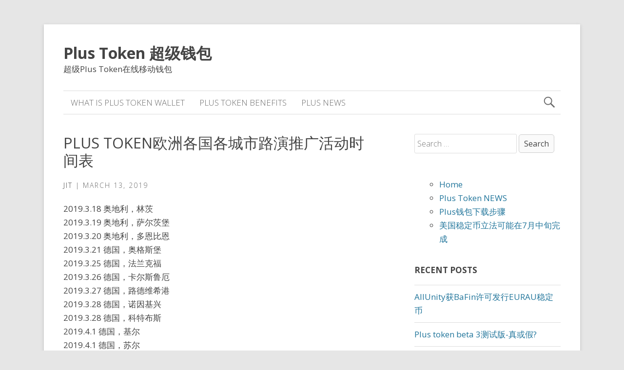

--- FILE ---
content_type: text/html; charset=UTF-8
request_url: http://snnewpages.com/plus-token%E6%AC%A7%E6%B4%B2%E5%90%84%E5%9B%BD%E5%90%84%E5%9F%8E%E5%B8%82%E8%B7%AF%E6%BC%94%E6%8E%A8%E5%B9%BF%E6%B4%BB%E5%8A%A8%E6%97%B6%E9%97%B4%E8%A1%A8/
body_size: 10175
content:
<!DOCTYPE html>
<html lang="en-US" class="no-js">

<head>
<script type="text/javascript">
/* <![CDATA[ */
document.documentElement.className = document.documentElement.className.replace(new RegExp('(^|\\s)no-js(\\s|$)'), '$1js$2');
/* ]]> */
</script>
<meta charset="UTF-8">
<meta name="viewport" content="width=device-width, initial-scale=1">
<link rel="pingback" href="http://snnewpages.com/xmlrpc.php">
<title>PLUS TOKEN欧洲各国各城市路演推广活动时间表 &#8211; Plus Token 超级钱包</title>
<script type="text/javascript">
/* <![CDATA[ */
window.JetpackScriptData = {"site":{"icon":"https://i0.wp.com/snnewpages.com/wp-content/uploads/2018/03/favicon.png?w=64","title":"Plus Token 超级钱包","host":"unknown","is_wpcom_platform":false}};
/* ]]> */
</script>
<meta name='robots' content='max-image-preview:large' />
<link rel='dns-prefetch' href='//fonts.googleapis.com' />
<link rel="alternate" type="application/rss+xml" title="Plus Token 超级钱包 &raquo; Feed" href="http://snnewpages.com/feed/" />
<link rel="alternate" type="application/rss+xml" title="Plus Token 超级钱包 &raquo; Comments Feed" href="http://snnewpages.com/comments/feed/" />
<link rel="alternate" title="oEmbed (JSON)" type="application/json+oembed" href="http://snnewpages.com/wp-json/oembed/1.0/embed?url=http%3A%2F%2Fsnnewpages.com%2Fplus-token%25e6%25ac%25a7%25e6%25b4%25b2%25e5%2590%2584%25e5%259b%25bd%25e5%2590%2584%25e5%259f%258e%25e5%25b8%2582%25e8%25b7%25af%25e6%25bc%2594%25e6%258e%25a8%25e5%25b9%25bf%25e6%25b4%25bb%25e5%258a%25a8%25e6%2597%25b6%25e9%2597%25b4%25e8%25a1%25a8%2F" />
<link rel="alternate" title="oEmbed (XML)" type="text/xml+oembed" href="http://snnewpages.com/wp-json/oembed/1.0/embed?url=http%3A%2F%2Fsnnewpages.com%2Fplus-token%25e6%25ac%25a7%25e6%25b4%25b2%25e5%2590%2584%25e5%259b%25bd%25e5%2590%2584%25e5%259f%258e%25e5%25b8%2582%25e8%25b7%25af%25e6%25bc%2594%25e6%258e%25a8%25e5%25b9%25bf%25e6%25b4%25bb%25e5%258a%25a8%25e6%2597%25b6%25e9%2597%25b4%25e8%25a1%25a8%2F&#038;format=xml" />
<style id='wp-img-auto-sizes-contain-inline-css' type='text/css'>
img:is([sizes=auto i],[sizes^="auto," i]){contain-intrinsic-size:3000px 1500px}
/*# sourceURL=wp-img-auto-sizes-contain-inline-css */
</style>
<style id='wp-emoji-styles-inline-css' type='text/css'>

	img.wp-smiley, img.emoji {
		display: inline !important;
		border: none !important;
		box-shadow: none !important;
		height: 1em !important;
		width: 1em !important;
		margin: 0 0.07em !important;
		vertical-align: -0.1em !important;
		background: none !important;
		padding: 0 !important;
	}
/*# sourceURL=wp-emoji-styles-inline-css */
</style>
<style id='wp-block-library-inline-css' type='text/css'>
:root{--wp-block-synced-color:#7a00df;--wp-block-synced-color--rgb:122,0,223;--wp-bound-block-color:var(--wp-block-synced-color);--wp-editor-canvas-background:#ddd;--wp-admin-theme-color:#007cba;--wp-admin-theme-color--rgb:0,124,186;--wp-admin-theme-color-darker-10:#006ba1;--wp-admin-theme-color-darker-10--rgb:0,107,160.5;--wp-admin-theme-color-darker-20:#005a87;--wp-admin-theme-color-darker-20--rgb:0,90,135;--wp-admin-border-width-focus:2px}@media (min-resolution:192dpi){:root{--wp-admin-border-width-focus:1.5px}}.wp-element-button{cursor:pointer}:root .has-very-light-gray-background-color{background-color:#eee}:root .has-very-dark-gray-background-color{background-color:#313131}:root .has-very-light-gray-color{color:#eee}:root .has-very-dark-gray-color{color:#313131}:root .has-vivid-green-cyan-to-vivid-cyan-blue-gradient-background{background:linear-gradient(135deg,#00d084,#0693e3)}:root .has-purple-crush-gradient-background{background:linear-gradient(135deg,#34e2e4,#4721fb 50%,#ab1dfe)}:root .has-hazy-dawn-gradient-background{background:linear-gradient(135deg,#faaca8,#dad0ec)}:root .has-subdued-olive-gradient-background{background:linear-gradient(135deg,#fafae1,#67a671)}:root .has-atomic-cream-gradient-background{background:linear-gradient(135deg,#fdd79a,#004a59)}:root .has-nightshade-gradient-background{background:linear-gradient(135deg,#330968,#31cdcf)}:root .has-midnight-gradient-background{background:linear-gradient(135deg,#020381,#2874fc)}:root{--wp--preset--font-size--normal:16px;--wp--preset--font-size--huge:42px}.has-regular-font-size{font-size:1em}.has-larger-font-size{font-size:2.625em}.has-normal-font-size{font-size:var(--wp--preset--font-size--normal)}.has-huge-font-size{font-size:var(--wp--preset--font-size--huge)}.has-text-align-center{text-align:center}.has-text-align-left{text-align:left}.has-text-align-right{text-align:right}.has-fit-text{white-space:nowrap!important}#end-resizable-editor-section{display:none}.aligncenter{clear:both}.items-justified-left{justify-content:flex-start}.items-justified-center{justify-content:center}.items-justified-right{justify-content:flex-end}.items-justified-space-between{justify-content:space-between}.screen-reader-text{border:0;clip-path:inset(50%);height:1px;margin:-1px;overflow:hidden;padding:0;position:absolute;width:1px;word-wrap:normal!important}.screen-reader-text:focus{background-color:#ddd;clip-path:none;color:#444;display:block;font-size:1em;height:auto;left:5px;line-height:normal;padding:15px 23px 14px;text-decoration:none;top:5px;width:auto;z-index:100000}html :where(.has-border-color){border-style:solid}html :where([style*=border-top-color]){border-top-style:solid}html :where([style*=border-right-color]){border-right-style:solid}html :where([style*=border-bottom-color]){border-bottom-style:solid}html :where([style*=border-left-color]){border-left-style:solid}html :where([style*=border-width]){border-style:solid}html :where([style*=border-top-width]){border-top-style:solid}html :where([style*=border-right-width]){border-right-style:solid}html :where([style*=border-bottom-width]){border-bottom-style:solid}html :where([style*=border-left-width]){border-left-style:solid}html :where(img[class*=wp-image-]){height:auto;max-width:100%}:where(figure){margin:0 0 1em}html :where(.is-position-sticky){--wp-admin--admin-bar--position-offset:var(--wp-admin--admin-bar--height,0px)}@media screen and (max-width:600px){html :where(.is-position-sticky){--wp-admin--admin-bar--position-offset:0px}}

/*# sourceURL=wp-block-library-inline-css */
</style><style id='wp-block-page-list-inline-css' type='text/css'>
.wp-block-navigation .wp-block-page-list{align-items:var(--navigation-layout-align,initial);background-color:inherit;display:flex;flex-direction:var(--navigation-layout-direction,initial);flex-wrap:var(--navigation-layout-wrap,wrap);justify-content:var(--navigation-layout-justify,initial)}.wp-block-navigation .wp-block-navigation-item{background-color:inherit}.wp-block-page-list{box-sizing:border-box}
/*# sourceURL=http://snnewpages.com/wp-includes/blocks/page-list/style.min.css */
</style>
<style id='global-styles-inline-css' type='text/css'>
:root{--wp--preset--aspect-ratio--square: 1;--wp--preset--aspect-ratio--4-3: 4/3;--wp--preset--aspect-ratio--3-4: 3/4;--wp--preset--aspect-ratio--3-2: 3/2;--wp--preset--aspect-ratio--2-3: 2/3;--wp--preset--aspect-ratio--16-9: 16/9;--wp--preset--aspect-ratio--9-16: 9/16;--wp--preset--color--black: #000000;--wp--preset--color--cyan-bluish-gray: #abb8c3;--wp--preset--color--white: #ffffff;--wp--preset--color--pale-pink: #f78da7;--wp--preset--color--vivid-red: #cf2e2e;--wp--preset--color--luminous-vivid-orange: #ff6900;--wp--preset--color--luminous-vivid-amber: #fcb900;--wp--preset--color--light-green-cyan: #7bdcb5;--wp--preset--color--vivid-green-cyan: #00d084;--wp--preset--color--pale-cyan-blue: #8ed1fc;--wp--preset--color--vivid-cyan-blue: #0693e3;--wp--preset--color--vivid-purple: #9b51e0;--wp--preset--gradient--vivid-cyan-blue-to-vivid-purple: linear-gradient(135deg,rgb(6,147,227) 0%,rgb(155,81,224) 100%);--wp--preset--gradient--light-green-cyan-to-vivid-green-cyan: linear-gradient(135deg,rgb(122,220,180) 0%,rgb(0,208,130) 100%);--wp--preset--gradient--luminous-vivid-amber-to-luminous-vivid-orange: linear-gradient(135deg,rgb(252,185,0) 0%,rgb(255,105,0) 100%);--wp--preset--gradient--luminous-vivid-orange-to-vivid-red: linear-gradient(135deg,rgb(255,105,0) 0%,rgb(207,46,46) 100%);--wp--preset--gradient--very-light-gray-to-cyan-bluish-gray: linear-gradient(135deg,rgb(238,238,238) 0%,rgb(169,184,195) 100%);--wp--preset--gradient--cool-to-warm-spectrum: linear-gradient(135deg,rgb(74,234,220) 0%,rgb(151,120,209) 20%,rgb(207,42,186) 40%,rgb(238,44,130) 60%,rgb(251,105,98) 80%,rgb(254,248,76) 100%);--wp--preset--gradient--blush-light-purple: linear-gradient(135deg,rgb(255,206,236) 0%,rgb(152,150,240) 100%);--wp--preset--gradient--blush-bordeaux: linear-gradient(135deg,rgb(254,205,165) 0%,rgb(254,45,45) 50%,rgb(107,0,62) 100%);--wp--preset--gradient--luminous-dusk: linear-gradient(135deg,rgb(255,203,112) 0%,rgb(199,81,192) 50%,rgb(65,88,208) 100%);--wp--preset--gradient--pale-ocean: linear-gradient(135deg,rgb(255,245,203) 0%,rgb(182,227,212) 50%,rgb(51,167,181) 100%);--wp--preset--gradient--electric-grass: linear-gradient(135deg,rgb(202,248,128) 0%,rgb(113,206,126) 100%);--wp--preset--gradient--midnight: linear-gradient(135deg,rgb(2,3,129) 0%,rgb(40,116,252) 100%);--wp--preset--font-size--small: 13px;--wp--preset--font-size--medium: 20px;--wp--preset--font-size--large: 36px;--wp--preset--font-size--x-large: 42px;--wp--preset--spacing--20: 0.44rem;--wp--preset--spacing--30: 0.67rem;--wp--preset--spacing--40: 1rem;--wp--preset--spacing--50: 1.5rem;--wp--preset--spacing--60: 2.25rem;--wp--preset--spacing--70: 3.38rem;--wp--preset--spacing--80: 5.06rem;--wp--preset--shadow--natural: 6px 6px 9px rgba(0, 0, 0, 0.2);--wp--preset--shadow--deep: 12px 12px 50px rgba(0, 0, 0, 0.4);--wp--preset--shadow--sharp: 6px 6px 0px rgba(0, 0, 0, 0.2);--wp--preset--shadow--outlined: 6px 6px 0px -3px rgb(255, 255, 255), 6px 6px rgb(0, 0, 0);--wp--preset--shadow--crisp: 6px 6px 0px rgb(0, 0, 0);}:where(.is-layout-flex){gap: 0.5em;}:where(.is-layout-grid){gap: 0.5em;}body .is-layout-flex{display: flex;}.is-layout-flex{flex-wrap: wrap;align-items: center;}.is-layout-flex > :is(*, div){margin: 0;}body .is-layout-grid{display: grid;}.is-layout-grid > :is(*, div){margin: 0;}:where(.wp-block-columns.is-layout-flex){gap: 2em;}:where(.wp-block-columns.is-layout-grid){gap: 2em;}:where(.wp-block-post-template.is-layout-flex){gap: 1.25em;}:where(.wp-block-post-template.is-layout-grid){gap: 1.25em;}.has-black-color{color: var(--wp--preset--color--black) !important;}.has-cyan-bluish-gray-color{color: var(--wp--preset--color--cyan-bluish-gray) !important;}.has-white-color{color: var(--wp--preset--color--white) !important;}.has-pale-pink-color{color: var(--wp--preset--color--pale-pink) !important;}.has-vivid-red-color{color: var(--wp--preset--color--vivid-red) !important;}.has-luminous-vivid-orange-color{color: var(--wp--preset--color--luminous-vivid-orange) !important;}.has-luminous-vivid-amber-color{color: var(--wp--preset--color--luminous-vivid-amber) !important;}.has-light-green-cyan-color{color: var(--wp--preset--color--light-green-cyan) !important;}.has-vivid-green-cyan-color{color: var(--wp--preset--color--vivid-green-cyan) !important;}.has-pale-cyan-blue-color{color: var(--wp--preset--color--pale-cyan-blue) !important;}.has-vivid-cyan-blue-color{color: var(--wp--preset--color--vivid-cyan-blue) !important;}.has-vivid-purple-color{color: var(--wp--preset--color--vivid-purple) !important;}.has-black-background-color{background-color: var(--wp--preset--color--black) !important;}.has-cyan-bluish-gray-background-color{background-color: var(--wp--preset--color--cyan-bluish-gray) !important;}.has-white-background-color{background-color: var(--wp--preset--color--white) !important;}.has-pale-pink-background-color{background-color: var(--wp--preset--color--pale-pink) !important;}.has-vivid-red-background-color{background-color: var(--wp--preset--color--vivid-red) !important;}.has-luminous-vivid-orange-background-color{background-color: var(--wp--preset--color--luminous-vivid-orange) !important;}.has-luminous-vivid-amber-background-color{background-color: var(--wp--preset--color--luminous-vivid-amber) !important;}.has-light-green-cyan-background-color{background-color: var(--wp--preset--color--light-green-cyan) !important;}.has-vivid-green-cyan-background-color{background-color: var(--wp--preset--color--vivid-green-cyan) !important;}.has-pale-cyan-blue-background-color{background-color: var(--wp--preset--color--pale-cyan-blue) !important;}.has-vivid-cyan-blue-background-color{background-color: var(--wp--preset--color--vivid-cyan-blue) !important;}.has-vivid-purple-background-color{background-color: var(--wp--preset--color--vivid-purple) !important;}.has-black-border-color{border-color: var(--wp--preset--color--black) !important;}.has-cyan-bluish-gray-border-color{border-color: var(--wp--preset--color--cyan-bluish-gray) !important;}.has-white-border-color{border-color: var(--wp--preset--color--white) !important;}.has-pale-pink-border-color{border-color: var(--wp--preset--color--pale-pink) !important;}.has-vivid-red-border-color{border-color: var(--wp--preset--color--vivid-red) !important;}.has-luminous-vivid-orange-border-color{border-color: var(--wp--preset--color--luminous-vivid-orange) !important;}.has-luminous-vivid-amber-border-color{border-color: var(--wp--preset--color--luminous-vivid-amber) !important;}.has-light-green-cyan-border-color{border-color: var(--wp--preset--color--light-green-cyan) !important;}.has-vivid-green-cyan-border-color{border-color: var(--wp--preset--color--vivid-green-cyan) !important;}.has-pale-cyan-blue-border-color{border-color: var(--wp--preset--color--pale-cyan-blue) !important;}.has-vivid-cyan-blue-border-color{border-color: var(--wp--preset--color--vivid-cyan-blue) !important;}.has-vivid-purple-border-color{border-color: var(--wp--preset--color--vivid-purple) !important;}.has-vivid-cyan-blue-to-vivid-purple-gradient-background{background: var(--wp--preset--gradient--vivid-cyan-blue-to-vivid-purple) !important;}.has-light-green-cyan-to-vivid-green-cyan-gradient-background{background: var(--wp--preset--gradient--light-green-cyan-to-vivid-green-cyan) !important;}.has-luminous-vivid-amber-to-luminous-vivid-orange-gradient-background{background: var(--wp--preset--gradient--luminous-vivid-amber-to-luminous-vivid-orange) !important;}.has-luminous-vivid-orange-to-vivid-red-gradient-background{background: var(--wp--preset--gradient--luminous-vivid-orange-to-vivid-red) !important;}.has-very-light-gray-to-cyan-bluish-gray-gradient-background{background: var(--wp--preset--gradient--very-light-gray-to-cyan-bluish-gray) !important;}.has-cool-to-warm-spectrum-gradient-background{background: var(--wp--preset--gradient--cool-to-warm-spectrum) !important;}.has-blush-light-purple-gradient-background{background: var(--wp--preset--gradient--blush-light-purple) !important;}.has-blush-bordeaux-gradient-background{background: var(--wp--preset--gradient--blush-bordeaux) !important;}.has-luminous-dusk-gradient-background{background: var(--wp--preset--gradient--luminous-dusk) !important;}.has-pale-ocean-gradient-background{background: var(--wp--preset--gradient--pale-ocean) !important;}.has-electric-grass-gradient-background{background: var(--wp--preset--gradient--electric-grass) !important;}.has-midnight-gradient-background{background: var(--wp--preset--gradient--midnight) !important;}.has-small-font-size{font-size: var(--wp--preset--font-size--small) !important;}.has-medium-font-size{font-size: var(--wp--preset--font-size--medium) !important;}.has-large-font-size{font-size: var(--wp--preset--font-size--large) !important;}.has-x-large-font-size{font-size: var(--wp--preset--font-size--x-large) !important;}
/*# sourceURL=global-styles-inline-css */
</style>

<style id='classic-theme-styles-inline-css' type='text/css'>
/*! This file is auto-generated */
.wp-block-button__link{color:#fff;background-color:#32373c;border-radius:9999px;box-shadow:none;text-decoration:none;padding:calc(.667em + 2px) calc(1.333em + 2px);font-size:1.125em}.wp-block-file__button{background:#32373c;color:#fff;text-decoration:none}
/*# sourceURL=/wp-includes/css/classic-themes.min.css */
</style>
<link rel='stylesheet' id='genericons-css' href='http://snnewpages.com/wp-content/plugins/jetpack/_inc/genericons/genericons/genericons.css?ver=3.1' type='text/css' media='all' />
<link rel='stylesheet' id='penny.2.4.0/penny-style-css' href='http://snnewpages.com/wp-content/themes/penny.2.4.0/penny/assets/css/style.css?ver=2.4.0' type='text/css' media='all' />
<link rel='stylesheet' id='tamatebako-custom-fonts-css' href='//fonts.googleapis.com/css?family=Open+Sans%3A300%2C300italic%2C400%2C400italic%2C600%2C600italic%2C700%2C700italic%2C800%2C800italic&#038;subset=latin%2Clatin-ext&#038;ver=2.4.0' type='text/css' media='all' />
<script type="text/javascript" src="http://snnewpages.com/wp-includes/js/jquery/jquery.min.js?ver=3.7.1" id="jquery-core-js"></script>
<script type="text/javascript" src="http://snnewpages.com/wp-includes/js/jquery/jquery-migrate.min.js?ver=3.4.1" id="jquery-migrate-js"></script>
<link rel="https://api.w.org/" href="http://snnewpages.com/wp-json/" /><link rel="alternate" title="JSON" type="application/json" href="http://snnewpages.com/wp-json/wp/v2/posts/724" /><link rel="EditURI" type="application/rsd+xml" title="RSD" href="http://snnewpages.com/xmlrpc.php?rsd" />
<meta name="generator" content="WordPress 6.9" />
<link rel="canonical" href="http://snnewpages.com/plus-token%e6%ac%a7%e6%b4%b2%e5%90%84%e5%9b%bd%e5%90%84%e5%9f%8e%e5%b8%82%e8%b7%af%e6%bc%94%e6%8e%a8%e5%b9%bf%e6%b4%bb%e5%8a%a8%e6%97%b6%e9%97%b4%e8%a1%a8/" />
<link rel='shortlink' href='http://snnewpages.com/?p=724' />
		<script type="text/javascript">
			var _statcounter = _statcounter || [];
			_statcounter.push({"tags": {"author": "jit"}});
		</script>
		
<style type="text/css" id="tamatebako-custom-fonts-rules-css">#site-title{font-family:"Open Sans",sans-serif;}#site-title{font-weight:bolder;}#content .entry-title{font-family:"Open Sans",sans-serif;}#content .entry-title{font-weight:normal;}body.wordpress,body#tinymce{font-family:"Open Sans",sans-serif;}</style>
<link rel="icon" href="http://snnewpages.com/wp-content/uploads/2018/03/favicon.png" sizes="32x32" />
<link rel="icon" href="http://snnewpages.com/wp-content/uploads/2018/03/favicon.png" sizes="192x192" />
<link rel="apple-touch-icon" href="http://snnewpages.com/wp-content/uploads/2018/03/favicon.png" />
<meta name="msapplication-TileImage" content="http://snnewpages.com/wp-content/uploads/2018/03/favicon.png" />
<style id="kirki-inline-styles"></style></head>

<body class="wp-singular post-template-default single single-post postid-724 single-format-standard wp-theme-penny240penny wordpress ltr parent-theme logged-out singular sidebar-primary-active sidebar-front-1-inactive sidebar-front-2-inactive sidebar-front-3-inactive menu-primary-active menu-footer-inactive wp-is-not-mobile theme-genericons-active post_display-auto logo-active logo-empty layout-content-sidebar1 custom-fonts-active tf-font_site_title-open-sans tf-font_post_title-open-sans tf-font_base-open-sans">

	<div id="container">

		<div class="skip-link">
	<a class="screen-reader-text" href="">Skip to content</a>
</div>

		<div class="wrap">

			<header role="banner" id="header">

				
				
				<div id="branding">

					
													<p id="site-title"><a rel="home" href="http://snnewpages.com/">Plus Token 超级钱包</a></p>
												<p id="site-description">超级Plus Token在线移动钱包</p>

					
				</div><!-- #branding -->

			</header><!-- #header -->

			<nav role="navigation" class="menu" id="menu-primary">

	<div class="menu-container menu-dropdown menu-search">

		<div id="menu-toggle-primary" class="menu-toggle">
	<a class="menu-toggle-open" href="#menu-primary"><span class="screen-reader-text">Multipage Menu</span></a>
	<a class="menu-toggle-close" href="#menu-toggle-primary"><span class="screen-reader-text">Multipage Menu</span></a>
</div><!-- .menu-toggle -->

		<div class="wrap"><ul id="menu-primary-items" class="menu-items"><li id="menu-item-240" class="menu-item menu-item-type-custom menu-item-object-custom menu-item-240"><a target="_blank" href="https://plustokenwallet.com">What is Plus Token Wallet</a></li>
<li id="menu-item-342" class="menu-item menu-item-type-custom menu-item-object-custom menu-item-home menu-item-342"><a target="_blank" href="https://snnewpages.com">Plus Token Benefits</a></li>
<li id="menu-item-343" class="menu-item menu-item-type-custom menu-item-object-custom menu-item-343"><a href="http://snnewpages.com/blog">Plus News</a></li>
</ul></div>
		<form role="search" method="get" class="search-form" action="http://snnewpages.com/">
	<a href="#search-menu" class="search-toggle"><span class="screen-reader-text">Expand Search Form</span></a>
	<input id="search-menu" type="search" class="search-field" placeholder="Search&hellip;" value="" name="s"/>
	<button class="search-submit button"><span class="screen-reader-text">Search</span></button>
</form>

	</div><!-- .menu-container -->

</nav><!-- #menu-primary -->
			
<div id="main" class="main">

	<div class="main-wrap">

		<main class="content" id="content">

			
				
				<div class="content-entry-wrap">

					
						
												<article id="post-724" class="post-724 post type-post status-publish format-standard has-post-thumbnail hentry category-plus-token-news entry">

	<div class="entry-wrap">

		<header class="entry-header">

			<h1 class="entry-title">PLUS TOKEN欧洲各国各城市路演推广活动时间表</h1>
			<div class="entry-byline">
				<span class="entry-author vcard"><a href="http://snnewpages.com/author/jit/" title="Posts by jit" rel="author" class="url fn n"><span class="author-name">jit</span></a></span>
				<span class="entry-date"><time class="published updated" datetime="2019-03-13T03:42:13+00:00">March 13, 2019</time></span>											</div><!-- .entry-byline -->

		</header><!-- .entry-header -->

		<div class="entry-content">
			<p>2019.3.18 奥地利，林茨<br />
2019.3.19 奥地利，萨尔茨堡<br />
2019.3.20 奥地利，多恩比恩<br />
2019.3.21 德国，奥格斯堡<br />
2019.3.25 德国，法兰克福<br />
2019.3.26 德国，卡尔斯鲁厄<br />
2019.3.27 德国，路德维希港<br />
2019.3.28 德国，诺因基兴<br />
2019.3.28 德国，科特布斯<br />
2019.4.1 德国，基尔<br />
2019.4.1 德国，苏尔<br />
2019.4.2 德国，汉堡<br />
2019.4.2 德国，开姆尼茨<br />
2019.4.3 德国，汉诺威<br />
2019.4.4 德国，埃尔福特<br />
2019.4.8 奥地利，因斯布鲁克<br />
2019.4.8 德国，哈勒<br />
2019.4.9 德国，法兰克福<br />
2019.4.9 瑞士，苏黎世<br />
2019.4.10 德国，腓特烈港<br />
2019.4.10 德国，路德维希港<br />
2019.4.11 德国，卡尔斯鲁厄<br />
2019.4.11 德国，斯图加特<br />
2019.4.13 西班牙，赫罗纳<br />
2019.4.15 荷兰，埃因霍温<br />
2019.4.16 德国，科隆<br />
2019.4.17 比利时</p>
<p><img fetchpriority="high" decoding="async" class="alignnone  wp-image-726" src="http://snnewpages.com/wp-content/uploads/2019/03/4d3db3cd49db028d7898cf53d4c321b8-194x300.jpg" alt="" width="293" height="453" srcset="http://snnewpages.com/wp-content/uploads/2019/03/4d3db3cd49db028d7898cf53d4c321b8-194x300.jpg 194w, http://snnewpages.com/wp-content/uploads/2019/03/4d3db3cd49db028d7898cf53d4c321b8.jpg 517w" sizes="(max-width: 293px) 100vw, 293px" /></p>
<p><img decoding="async" class="alignnone  wp-image-727" src="http://snnewpages.com/wp-content/uploads/2019/03/mmexport1552437405941-300x138.jpg" alt="" width="444" height="204" srcset="http://snnewpages.com/wp-content/uploads/2019/03/mmexport1552437405941-300x138.jpg 300w, http://snnewpages.com/wp-content/uploads/2019/03/mmexport1552437405941-768x354.jpg 768w, http://snnewpages.com/wp-content/uploads/2019/03/mmexport1552437405941-1024x472.jpg 1024w, http://snnewpages.com/wp-content/uploads/2019/03/mmexport1552437405941-610x281.jpg 610w, http://snnewpages.com/wp-content/uploads/2019/03/mmexport1552437405941.jpg 1600w" sizes="(max-width: 444px) 100vw, 444px" /></p>
					</div><!-- .entry-content -->

		<footer class="entry-footer">
					<div class="entry-taxonomies">
					<span class="entry-taxonomy category">
						<span class="entry-taxonomy-text">Categories</span> 
						<a href="http://snnewpages.com/category/plus-token-news/" rel="tag">Plus token news</a>		</span>
			</div><!-- .entry-taxonomies -->

			</footer><!-- .entry-footer -->

	</div><!-- .entry-wrap -->

</article><!-- .entry -->

<nav class="post-navigation">
	<div class="nav-prev"><span class="screen-reader-text">Previous:</span> <a href="http://snnewpages.com/%e5%85%b3%e4%ba%8e%e4%bd%bf%e7%94%a8%e5%8d%8f%e8%ae%ae%e8%a1%a5%e5%85%85/" rel="prev">关于使用协议补充</a></div>	<div class="nav-next"><span class="screen-reader-text">Next:</span> <a href="http://snnewpages.com/plus-token-2019%e5%b9%b4%e6%b5%8e%e5%b7%9e%e5%9b%bd%e9%99%85%e5%8c%ba%e5%9d%97%e9%93%be%e8%ae%ba%e5%9d%9b/" rel="next">Plus Token 2019年济州国际区块链论坛</a></div></nav><!-- .post-navigation -->

						
					
				</div><!-- .content-entry-wrap-->

				
			
		</main><!-- #content -->

		
<div id="sidebar">

	<aside class="sidebar" id="sidebar-primary">

		
			<section id="search-2" class="widget widget_search"><form role="search" method="get" class="search-form" action="http://snnewpages.com/">
				<label>
					<span class="screen-reader-text">Search for:</span>
					<input type="search" class="search-field" placeholder="Search &hellip;" value="" name="s" />
				</label>
				<input type="submit" class="search-submit" value="Search" />
			</form></section><section id="block-3" class="widget widget_block"><ul class="wp-block-page-list"><li class="wp-block-pages-list__item"><a class="wp-block-pages-list__item__link" href="http://snnewpages.com/home/">Home</a></li><li class="wp-block-pages-list__item"><a class="wp-block-pages-list__item__link" href="http://snnewpages.com/blog/">Plus Token NEWS</a></li><li class="wp-block-pages-list__item"><a class="wp-block-pages-list__item__link" href="http://snnewpages.com/plus%e9%92%b1%e5%8c%85%e4%b8%8b%e8%bd%bd%e6%ad%a5%e9%aa%a4/">Plus钱包下载步骤</a></li><li class="wp-block-pages-list__item menu-item-home"><a class="wp-block-pages-list__item__link" href="http://snnewpages.com/">美国稳定币立法可能在7月中旬完成</a></li></ul></section>
		<section id="recent-posts-2" class="widget widget_recent_entries">
		<h3 class="widget-title">Recent Posts</h3>
		<ul>
											<li>
					<a href="http://snnewpages.com/allunity%e8%8e%b7bafin%e8%ae%b8%e5%8f%af%e5%8f%91%e8%a1%8ceurau%e7%a8%b3%e5%ae%9a%e5%b8%81/">AllUnity获BaFin许可发行EURAU稳定币</a>
									</li>
											<li>
					<a href="http://snnewpages.com/plus-token-beta-3%e6%b5%8b%e8%af%95%e7%89%88-%e7%9c%9f%e6%88%96%e5%81%87/">Plus token beta 3测试版-真或假?</a>
									</li>
											<li>
					<a href="http://snnewpages.com/plus-token-%e5%bc%80%e7%bd%91%e5%80%92%e6%95%b0%e5%bc%80%e5%a7%8b/">Plus token 开网倒数开始</a>
									</li>
											<li>
					<a href="http://snnewpages.com/plus%e9%9f%a9%e5%9b%bd%e7%a4%be%e5%8c%ba%e5%85%ac%e5%91%8a2019-8-31/">Plus韩国社区公告2019-8-31</a>
									</li>
											<li>
					<a href="http://snnewpages.com/%e9%9f%a9%e5%9b%bd%e7%a4%be%e5%8c%ba%e5%85%ac%e5%91%8a2019-08-05/">韩国社区公告2019-08-05</a>
									</li>
					</ul>

		</section><section id="categories-2" class="widget widget_categories"><h3 class="widget-title">Categories</h3>
			<ul>
					<li class="cat-item cat-item-13"><a href="http://snnewpages.com/category/plus-token-knowledge/">Plus Token knowledge</a>
</li>
	<li class="cat-item cat-item-12"><a href="http://snnewpages.com/category/plus-token-news/">Plus token news</a>
</li>
	<li class="cat-item cat-item-1"><a href="http://snnewpages.com/category/uncategorized/">Uncategorized</a>
</li>
			</ul>

			</section>
		
	</aside><!-- #sidebar-primary -->

</div>
	</div><!-- .main-wrap -->

</div><!-- #main -->

	</div><!-- #container .wrap -->

	<footer id="footer">

		<div class="wrap">

			<p class="credit">
				<a rel="home" href="http://snnewpages.com" class="site-link">Plus Token 超级钱包</a> &#169;  2025							</p><!-- .credit -->

		</div><!-- .wrap -->

	</footer><!-- #footer -->

</div><!-- #container -->

<script type="speculationrules">
{"prefetch":[{"source":"document","where":{"and":[{"href_matches":"/*"},{"not":{"href_matches":["/wp-*.php","/wp-admin/*","/wp-content/uploads/*","/wp-content/*","/wp-content/plugins/*","/wp-content/themes/penny.2.4.0/penny/*","/*\\?(.+)"]}},{"not":{"selector_matches":"a[rel~=\"nofollow\"]"}},{"not":{"selector_matches":".no-prefetch, .no-prefetch a"}}]},"eagerness":"conservative"}]}
</script>
		<!-- Start of StatCounter Code -->
		<script>
			<!--
			var sc_project=3661720;
			var sc_security="7eb08867";
					</script>
        <script type="text/javascript" src="https://www.statcounter.com/counter/counter.js" async></script>
		<noscript><div class="statcounter"><a title="web analytics" href="https://statcounter.com/"><img class="statcounter" src="https://c.statcounter.com/3661720/0/7eb08867/0/" alt="web analytics" /></a></div></noscript>
		<!-- End of StatCounter Code -->
		<script type="text/javascript" src="http://snnewpages.com/wp-content/themes/penny.2.4.0/penny/assets/js/jquery.fitvids.min.js?ver=1.1.0" id="fitvids-js"></script>
<script type="text/javascript" src="http://snnewpages.com/wp-content/themes/penny.2.4.0/penny/assets/js/jquery.theme.js?ver=2.4.0" id="penny.2.4.0/penny-script-js"></script>
<script id="wp-emoji-settings" type="application/json">
{"baseUrl":"https://s.w.org/images/core/emoji/17.0.2/72x72/","ext":".png","svgUrl":"https://s.w.org/images/core/emoji/17.0.2/svg/","svgExt":".svg","source":{"concatemoji":"http://snnewpages.com/wp-includes/js/wp-emoji-release.min.js?ver=6.9"}}
</script>
<script type="module">
/* <![CDATA[ */
/*! This file is auto-generated */
const a=JSON.parse(document.getElementById("wp-emoji-settings").textContent),o=(window._wpemojiSettings=a,"wpEmojiSettingsSupports"),s=["flag","emoji"];function i(e){try{var t={supportTests:e,timestamp:(new Date).valueOf()};sessionStorage.setItem(o,JSON.stringify(t))}catch(e){}}function c(e,t,n){e.clearRect(0,0,e.canvas.width,e.canvas.height),e.fillText(t,0,0);t=new Uint32Array(e.getImageData(0,0,e.canvas.width,e.canvas.height).data);e.clearRect(0,0,e.canvas.width,e.canvas.height),e.fillText(n,0,0);const a=new Uint32Array(e.getImageData(0,0,e.canvas.width,e.canvas.height).data);return t.every((e,t)=>e===a[t])}function p(e,t){e.clearRect(0,0,e.canvas.width,e.canvas.height),e.fillText(t,0,0);var n=e.getImageData(16,16,1,1);for(let e=0;e<n.data.length;e++)if(0!==n.data[e])return!1;return!0}function u(e,t,n,a){switch(t){case"flag":return n(e,"\ud83c\udff3\ufe0f\u200d\u26a7\ufe0f","\ud83c\udff3\ufe0f\u200b\u26a7\ufe0f")?!1:!n(e,"\ud83c\udde8\ud83c\uddf6","\ud83c\udde8\u200b\ud83c\uddf6")&&!n(e,"\ud83c\udff4\udb40\udc67\udb40\udc62\udb40\udc65\udb40\udc6e\udb40\udc67\udb40\udc7f","\ud83c\udff4\u200b\udb40\udc67\u200b\udb40\udc62\u200b\udb40\udc65\u200b\udb40\udc6e\u200b\udb40\udc67\u200b\udb40\udc7f");case"emoji":return!a(e,"\ud83e\u1fac8")}return!1}function f(e,t,n,a){let r;const o=(r="undefined"!=typeof WorkerGlobalScope&&self instanceof WorkerGlobalScope?new OffscreenCanvas(300,150):document.createElement("canvas")).getContext("2d",{willReadFrequently:!0}),s=(o.textBaseline="top",o.font="600 32px Arial",{});return e.forEach(e=>{s[e]=t(o,e,n,a)}),s}function r(e){var t=document.createElement("script");t.src=e,t.defer=!0,document.head.appendChild(t)}a.supports={everything:!0,everythingExceptFlag:!0},new Promise(t=>{let n=function(){try{var e=JSON.parse(sessionStorage.getItem(o));if("object"==typeof e&&"number"==typeof e.timestamp&&(new Date).valueOf()<e.timestamp+604800&&"object"==typeof e.supportTests)return e.supportTests}catch(e){}return null}();if(!n){if("undefined"!=typeof Worker&&"undefined"!=typeof OffscreenCanvas&&"undefined"!=typeof URL&&URL.createObjectURL&&"undefined"!=typeof Blob)try{var e="postMessage("+f.toString()+"("+[JSON.stringify(s),u.toString(),c.toString(),p.toString()].join(",")+"));",a=new Blob([e],{type:"text/javascript"});const r=new Worker(URL.createObjectURL(a),{name:"wpTestEmojiSupports"});return void(r.onmessage=e=>{i(n=e.data),r.terminate(),t(n)})}catch(e){}i(n=f(s,u,c,p))}t(n)}).then(e=>{for(const n in e)a.supports[n]=e[n],a.supports.everything=a.supports.everything&&a.supports[n],"flag"!==n&&(a.supports.everythingExceptFlag=a.supports.everythingExceptFlag&&a.supports[n]);var t;a.supports.everythingExceptFlag=a.supports.everythingExceptFlag&&!a.supports.flag,a.supports.everything||((t=a.source||{}).concatemoji?r(t.concatemoji):t.wpemoji&&t.twemoji&&(r(t.twemoji),r(t.wpemoji)))});
//# sourceURL=http://snnewpages.com/wp-includes/js/wp-emoji-loader.min.js
/* ]]> */
</script>

</body>
</html>

--- FILE ---
content_type: text/css
request_url: http://snnewpages.com/wp-content/themes/penny.2.4.0/penny/assets/css/style.css?ver=2.4.0
body_size: 10502
content:
/* === RESET === */
html{-moz-box-sizing:border-box;-webkit-box-sizing:border-box;box-sizing:border-box}*,*:before,*:after{-moz-box-sizing:inherit;-webkit-box-sizing:inherit;box-sizing:inherit}a,abbr,acronym,address,article,aside,audio,big,blockquote,body,canvas,caption,cite,code,dd,del,details,dfn,div,dl,dt,em,fieldset,figcaption,figure,footer,form,h1,h2,h3,h4,h5,h6,header,hgroup,html,img,ins,kbd,label,legend,li,main,mark,menu,nav,object,ol,p,pre,q,samp,section,small,span,strong,sub,summary,sup,table,tbody,td,tfoot,th,thead,time,tr,tt,ul,var,video{margin:0;padding:0;vertical-align:baseline;outline:0;font-size:100%;background:0 0;border:none;text-decoration:none}article,aside,details,figcaption,figure,footer,header,hgroup,main,menu,nav,section{display:block}b,center,font,hr,i,layer,menu,s,strike,u,xmp{margin:0;padding:0;vertical-align:baseline;outline:0;font-size:100%;font-weight:400;font-style:normal;background:0 0;border:none;text-decoration:none}hr{background-color:#ccc;height:1px;border:0}h1,h2,h3,h4,h5,h6{font-style:normal;font-weight:400;line-height:1.2em}h1{font-size:1.8em}h2{font-size:1.7em}h3{font-size:1.55em}h4{font-size:1.4em}h5{font-size:1.25em}h6{font-size:1.1em}ol,ul{list-style:none}ul{list-style:disc;margin-left:3em}ol{list-style-type:decimal;margin-left:3em}ol ol{list-style:upper-roman}ol ol ol{list-style:lower-roman}ol ol ol ol{list-style:upper-alpha}ol ol ol ol ol{list-style:lower-alpha}ol ol,ol ul,ul ol,ul ul{margin-bottom:0}dl dt{font-weight:700;margin:0;margin:0}dl dd{margin:0;margin:0}strong{font-weight:700}strong strong{font-weight:400}cite,em{font-style:italic}cite cite,em em{font-style:normal}abbr[title],acronym[title],time[title]{cursor:help}big{font-size:120%}small,sub,sup{font-size:80%}sup{vertical-align:baseline;position:relative;bottom:.3em}sub{vertical-align:baseline;position:relative;top:.3em}address{font-style:italic}dd address,li address{margin:0}blockquote,q{font-style:normal;quotes:none;margin:0}blockquote cite,blockquote em{font-style:italic}blockquote:after,blockquote:before,q:after,q:before{content:'';content:none}a{cursor:pointer}pre{word-wrap:normal;overflow:auto;font:1em Monaco,monospace,Courier,"Courier New";padding:1.5em;line-height:1.5em;background-size:3em 3em;background-image:linear-gradient(rgba(255, 255, 255, 0.5) 50%, rgba(0, 0, 0, 0) 50%, rgba(0, 0, 0, 0));background-image:-webkit-linear-gradient(rgba(255, 255, 255, 0.5) 50%, rgba(0, 0, 0, 0) 50%, rgba(0, 0, 0, 0));background-image:-moz-linear-gradient(rgba(255, 255, 255, 0.5) 50%, rgba(0, 0, 0, 0) 50%, rgba(0, 0, 0, 0));background-image:-ms-linear-gradient(rgba(255, 255, 255, 0.5) 50%, rgba(0, 0, 0, 0) 50%, rgba(0, 0, 0, 0));background-image:-o-linear-gradient(rgba(255, 255, 255, 0.5) 50%, rgba(0, 0, 0, 0) 50%, rgba(0, 0, 0, 0))}code{font:1em Monaco,monospace,Courier,"Courier New"}pre code{font-size:1em;line-height:1.5em;background:transparent}dfn,ins{font-style:italic;text-decoration:none}ins{color:#008000}del,s,strike{text-decoration:line-through}del{color:#FF0000}form label{cursor:pointer}:focus{outline:0}fieldset{width:100%;max-width:100%;padding:1em;border:1px solid #ccc}legend{border:1px solid #ccc;padding:0 0.5em}input,textarea,select,button{font:inherit;color:inherit;display:block;padding:5px;padding:0.5rem;margin:0 0 10px 0;margin:0 0 1rem 0;width:100%;max-width:100%;border:1px solid #ccc;background:#fff}optgroup{font:inherit;font-weight:600}input:focus,input:active,textarea:focus,textarea:active,select:focus,select:active{border:1px solid #aaa;background:#fff}input[type="checkbox"],input[type="radio"]{width:auto;min-width:inherit;display:inline}input[type="range"]{margin:0}input[type="color"]{height:2.5em;width:3em;min-width:0;cursor:pointer}input[type="file"]{cursor:pointer}input[type="submit"],input[type="button"],input[type="reset"],button,.button{width:auto;min-width:inherit;background:#fff;border:1px solid #ccc;padding:4px 10px;padding:0.4rem 1rem;cursor:pointer;display:inline}input[type="submit"]:hover,input[type="submit"]:focus,input[type="button"]:hover,input[type="button"]:focus,input[type="reset"]:hover,input[type="reset"]:focus,button:hover,button:focus,.button:hover,.button:focus{border:1px solid #aaa}optgroup{max-width:100%;font-style:normal}table{border-collapse:collapse;border-spacing:0;line-height:1.7em;width:100%;border:1px solid #ccc}table caption{font-size:1.2em}td,th{text-align:left;border:1px solid #ccc;padding:0.5em}th{font-weight:600}.alignleft,.left{float:left}.alignright,.right{float:right}.aligncenter,.center{display:block}.alignnone,.block{clear:both}.clear{clear:both}img{max-width:100%;height:auto}img.wp-smiley{max-height:1em;margin:0;padding:0;border:none}img.no-border{box-shadow:none !important;border:none !important}img.alignleft,img.alignright{display:inline}a img{max-width:100%;height:auto;border:none}a img.alignnone{display:block}.wp-caption{max-width:100%}.wp-caption-text,.wp-caption-dd{font:inherit;text-align:left;margin-bottom:0;padding:0}.html5-captions .wp-caption,.wp-caption{padding:10px;padding:1rem;background:#fff;border:1px solid #ccc}iframe{max-width:100%}html{font-size:62.5%}body{font-family:'Open Sans','Trebuchet MS', sans-serif;font-size:17px;font-size:1.7rem;font-size:1.7em;line-height:1.7em;color:#444}body#tinymce{font-family:'Open Sans','Trebuchet MS', sans-serif;background:#fff;color:#444;margin:20px;border:none;max-width:100%}#container{word-wrap:break-word;word-break:normal;-webkit-hyphens:auto;-moz-hyphens:auto;-ms-hyphens:auto;hyphens:auto}.adminbar-input{display:inline;background:none}.clearfix:after{content:".";display:block;height:0;clear:both;visibility:hidden}.js .hide-if-js,.no-js .hide-if-no-js{display:none}body#tinymce .wpview-wrap .toolbar div,body#tinymce #wp-image-toolbar div{-moz-box-sizing:content-box;-webkit-box-sizing:content-box;box-sizing:content-box}body#tinymce .gallery{padding:10px;margin-bottom:0}.gallery{font-size:0;display:block;clear:both;margin:0;overflow:hidden;width:100%;-webkit-box-sizing:border-box;-moz-box-sizing:border-box;box-sizing:border-box}.gallery .gallery-item{position:relative;margin:0;padding:1px;border:none;float:none;overflow:hidden;display:inline-block;vertical-align:top;-webkit-box-sizing:border-box;-moz-box-sizing:border-box;box-sizing:border-box}.gallery .gallery-item .gallery-icon img{width:100%;height:auto;margin:0 auto;display:block;-webkit-box-sizing:border-box;-moz-box-sizing:border-box;box-sizing:border-box}.gallery .gallery-item .gallery-icon a img:hover,.gallery .gallery-item .gallery-icon a img:focus{opacity:0.8}.gallery .gallery-item .gallery-caption{font-size:13px;display:block;position:absolute;bottom:0;height:3em;line-height:2em;width:100%;padding:0.5em;margin:0;text-align:center;vertical-align:top;background:rgba(255, 255, 255, 0.8);-webkit-box-sizing:border-box;-moz-box-sizing:border-box;box-sizing:border-box}.gallery-columns-0 .gallery-item,.gallery-columns-1 .gallery-item{width:100%}.gallery-columns-2 .gallery-item{width:50%}.gallery-columns-3 .gallery-item{width:33.33%}.gallery-columns-4 .gallery-item{width:25%}.gallery-columns-5 .gallery-item{width:20%}.gallery-columns-6 .gallery-item{width:16.66%}.gallery-columns-7 .gallery-item{width:14.28%}.gallery-columns-8 .gallery-item{width:12.5%}.gallery-columns-9 .gallery-item{width:11.11%}.gallery-columns-10 .gallery-item{width:10%}.gallery-columns-11 .gallery-item{width:9.09%}.gallery-columns-12 .gallery-item{width:8.33%}.gallery-columns-13 .gallery-item{width:7.69%}.gallery-columns-14 .gallery-item{width:7.14%}.gallery-columns-15 .gallery-item{width:6.66%}.gallery-columns-16 .gallery-item{width:6.25%}.gallery-columns-17 .gallery-item{width:5.88%}.gallery-columns-18 .gallery-item{width:5.55%}.gallery-columns-19 .gallery-item{width:5.26%}.gallery-columns-20 .gallery-item{width:5%}.gallery-columns-21 .gallery-item{width:4.76%}.gallery-columns-22 .gallery-item{width:4.54%}.gallery-columns-23 .gallery-item{width:4.34%}.gallery-columns-24 .gallery-item{width:4.16%}.gallery-columns-25 .gallery-item{width:4%}.gallery-columns-26 .gallery-item{width:3.84%}.gallery-columns-27 .gallery-item{width:3.7%}.gallery-columns-28 .gallery-item{width:3.57%}.gallery-columns-29 .gallery-item{width:3.44%}.gallery-columns-30 .gallery-item{width:3.33%}hr,h1,h2,h3,h4,h5,h6,figure,p,ul,ol,dl,address,pre,object,fieldset,table,table caption,hr,.block,.gallery,.html5-captions .wp-caption,.wp-caption{margin-bottom:20px;margin-bottom:2rem}.alignleft,.html5-captions .wp-caption.alignleft,.wp-caption.alignleft,.left{margin:0 20px 20px 0;margin:0 2rem 2rem 0}.alignright,.html5-captions .wp-caption.alignright,.wp-caption.alignright,.right{margin:0 0 20px 20px;margin:0 0 2rem 2rem}.aligncenter,.html5-captions .wp-caption.aligncenter,.wp-caption.aligncenter,.center{margin:0 auto 20px;margin:0 auto 2rem}.wp-editor-wrap{margin-bottom:20px;margin-bottom:2rem;max-width:100%}.wp-editor-wrap button:hover,.wp-editor-wrap button:focus{border:none}.wp-editor-container{background:#fff;border:1px solid #e5e5e5}.wp-switch-editor,.wp-core-ui .button-group.button-small .button,.wp-core-ui .button.button-small{-moz-box-sizing:content-box;-webkit-box-sizing:content-box;box-sizing:content-box}.wp-editor-container textarea.wp-editor-area:active,.wp-editor-container textarea.wp-editor-area:focus{border:none}.howto{color:#666;display:block;font-style:italic}#wp-link{font-size:13px;font-size:1.3rem;-moz-box-sizing:content-box;-webkit-box-sizing:content-box;box-sizing:content-box}#wp-link input[type="text"],#wp-link input[type="checkbox"]{display:inline;padding:0;margin-bottom:0;border:1px solid #ddd;box-shadow:0 1px 2px rgba(0, 0, 0, 0.07) inset;-moz-box-sizing:content-box;-webkit-box-sizing:content-box;box-sizing:content-box}.screen-reader-text,.assistive-text{position:absolute;left:-9999em;top:-9999em}.skip-link{margin:0 auto;text-align:center}.skip-link .screen-reader-text:focus{position:inherit;left:auto;top:auto;padding:10px 20px;padding:1rem 2rem;border:1px solid red;background:#fff}

/* === ELEMENTS === */

/* Default Background */
body.wordpress{
	background: #e6e6e6;
}
a{
	color: #21759B;
}
a:hover,
a:focus{
	color: #0F3647;
}
ul{
	list-style: circle;
}
/* Blockquotes */
blockquote, q{
	position: relative;
	margin: 0;
	padding-left: 20px;
	padding-left: 2rem;
}
blockquote{
	padding-left: 50px;
	padding-left: 5rem;
	font-size: 24px;
	font-size: 2.4rem;
	line-height: 1.3em;
	font-style: italic;
}
blockquote:before,
q:before{
	content: '\f106';
	font-family: "genericons";
	font-style: normal;
	color: #ddd;
	position: absolute;
	left: 0;
	-webkit-font-smoothing: antialiased;
}
blockquote:before{
	font-size: 40px;
	font-size: 4rem;
}
/* Forms */
fieldset{
	margin-bottom: 20px;
	margin-bottom: 2rem;
	padding: 20px;
	padding: 2rem;
	width: 100%;
	max-width: 100%;
	border: 1px solid #dddddd;
}
input, textarea, select, button{
	display: block;
	font-size: 16px;
	font-size: 1.6rem;
	font-family: 'Open Sans','Trebuchet MS', sans-serif;
	padding: 5px;
	padding: 0.5rem;
	width: 100%;
	min-width: 50%;
	max-width: 100%;
	margin: 0;
	margin-bottom: 10px;
	margin-bottom: 1rem;
	border: 1px solid #dddddd;
	border-radius: 3px;
	border-radius: 0.3rem;
	-webkit-border-radius: 3px;
	-webkit-border-radius: 0.3rem;
	-moz-border-radius: 3px;
	-moz-border-radius: 0.3rem;
	background: #fff;
}
input:focus, input:active,
textarea:focus, textarea:active,
select:focus, select:active{
	border: 1px solid #bbb;
	background: #fff;
}
textarea{
	width: 100%;
}
input[type="checkbox"],
input[type="radio"]{
	width: auto;
	min-width: inherit;
	display: inline;
}
input[type="range"]{
	margin: 0;
}
input[type="submit"],
input[type="button"],
input[type="reset"],
button,
.button{
	width: auto;
	min-width: inherit;
	background: #fafafa;
	border: 1px solid #ccc;
	color: #444;
	padding: 4px 10px;
	padding: 0.4rem 1rem;
	cursor: pointer;
	display: inline-block;
	border-radius: 5px;
	border-radius: 0.5rem;
	-webkit-border-radius: 5px;
	-webkit-border-radius: 0.5rem;
	-moz-border-radius: 5px;
	-moz-border-radius: 0.5rem;
}
input[type="submit"]:hover,
input[type="button"]:hover,
input[type="reset"]:hover,
button:hover,
.button:hover{
	color: #000;
	border: 1px solid #aaa;
}
/* Button Secondary */
.button.secondary{
	font-size: 20px;
	line-height: 2em;
	padding: 5px 20px;
	margin-right: 10px;
}
/* Button PRIMARY (for front page) */
.button.primary{
	border-color: #21759B;
	background: #21759B;
	color: #fff;
	font-size: 20px;
	line-height: 2em;
	padding: 5px 20px;
	margin-right: 10px;
}
.button.primary:hover,
.button.primary:focus{
	border-color: #0F3647;
	background: #0F3647;
}
select{
	width: 100%;
}
option{
}
optgroup{
	font-family: 'Open Sans','Trebuchet MS', sans-serif;
	max-width: 100%;
	font-style: normal;
}
label{
	font-weight: 300;
}
/* Pre, Code */
pre{
	background-color: #eee;
}
code{
	background: #F7F7F7;
}
pre code{
	font-size: 14px;
	line-height: 20px;
	background: transparent;
}

/* === IMAGES & MEDIA === */
/* Content Images */
.attachment-image-wrap img{
	box-shadow: 0 0 5px #B3B3B3;
}
.entry-summary .wp-caption,
.entry-content .wp-caption,
.image-gallery .wp-caption,
.attachment-image-wrap .wp-caption,
.widget_text .wp-caption{
	box-shadow: 0 0 5px #B3B3B3;
}
	.entry-summary .wp-caption img,
	.entry-content .wp-caption img,
	.image-gallery .wp-caption img,
	.attachment-image-wrap .wp-caption img,
	.widget_text .wp-caption img{
		box-shadow: none;
	}
/* Thumbnail */
.plural .entry .theme-thumbnail{
	float: right;
	padding: 10px;
	padding: 1rem;
	margin-left: 20px;
	margin-left: 2rem;
	margin-bottom: 20px;
	margin-bottom: 2rem;
	box-shadow: 0 0 5px #B3B3B3;
	background: #fff;
	opacity: 1;
	max-width: 40%;
}
.plural .entry .theme-thumbnail:hover{
	opacity: 0.9;
}


/* === CONTAINER === */
#container{
	background: #fff;
	width: 1100px;
	max-width: 95%;
	margin: 50px auto;
	margin: 5rem auto;
	padding: 40px;
	padding: 4rem;
	box-shadow: 0 2px 6px rgba(100, 100, 100, 0.3);
}

/* === HEADER === */
#header{
	padding-bottom: 30px;
	padding-bottom: 3rem;
}
img#logo{
	float: left;
	margin-right: 20px;
	margin-right: 2rem;
	display: block;
	height: 75px;
	width: auto;
}
#branding{
	
}
#branding:after{
	content:".";display:block;height:0;clear:both;visibility:hidden;
}
#site-title{
	font-size: 32px;
	font-size: 3.2rem;
	line-height: 1.2em;
	margin-bottom: 0;
	font-weight: 800;
}
#site-title a{
	color: #444;
}
#site-title a:hover,
#site-title a:focus{
	color: #000;
}
#site-description{
	font-size: 17px;
	font-size: 1.7rem;
	margin-bottom: 0;
}
/* Logo As Title */
.penny-logo-title #header{
	padding-bottom: 0;
}
#site-logo{
	margin-bottom: 0;
}
#site-logo a{
	float: left;
	max-width: 100%;
	display: inline-block;
}
#site-logo a:hover,
#site-logo a:focus{
	opacity: 0.8;
}
#site-logo img{
	display: block;
}

/* === MENU === */
.menu-container{min-height:47px;min-height:4.7rem;position:relative;border-top:1px solid #ccc;border-bottom:1px solid #ccc}.menu-container ul{margin:0;padding:0;list-style:none;line-height:1em}.menu-container li{float:left;position:relative}.menu-container li a{padding:15px;padding:1.5rem;text-decoration:none;background:#fff;display:block}.menu-container li li a{background:#fff}.menu-container:after{content:".";display:block;height:0;clear:both;visibility:hidden}.menu-dropdown{font-size:17px;font-size:1.7rem}.menu-dropdown .sub-menu{position:absolute;opacity:0;width:230px;width:23rem;left:-9999px;z-index:99;border-top:1px solid #ccc;margin-left:0}.menu-dropdown li:hover > .sub-menu{left:auto;opacity:1;-webkit-transition:opacity .4s ease-in-out;-moz-transition:opacity .4s ease-in-out;-ms-transition:opacity .4s ease-in-out;-o-transition:opacity .4s ease-in-out;transition:opacity .4s ease-in-out}.menu-dropdown li.focus > .sub-menu{left:auto;opacity:1}.menu-dropdown .sub-menu li:hover > .sub-menu,.menu-dropdown .sub-menu li.focus > .sub-menu{top:-1px;left:229px;left:22.9rem}.menu-dropdown .sub-menu li{width:100%}.menu-dropdown .sub-menu li a{border:1px solid #ccc;border-top:0}.menu-dropdown ul li.menu-item-open-children > a,.menu-dropdown ul li.menu-item-has-children > a{padding-right:25px;padding-right:2.5rem}.menu-dropdown ul li.menu-item-open-children > a:before,.menu-dropdown ul li.menu-item-has-children > a:before{content:"\f140";font-family:"dashicons";vertical-align:middle;margin-right:5px;margin-right:0.5rem;padding-left:5px;padding-left:0.5rem;float:right;position:absolute;right:0;-webkit-font-smoothing:antialiased}.theme-genericons-active .menu-dropdown ul li.menu-item-open-children > a:before,.theme-genericons-active .menu-dropdown ul li.menu-item-has-children > a:before{content:"\f431";font-family:"genericons"}.menu-dropdown .sub-menu .menu-item-open-children > a:before,.menu-dropdown .sub-menu .menu-item-has-children > a:before{content:"\f139"}.theme-genericons-active .menu-dropdown .sub-menu .menu-item-open-children > a:before,.theme-genericons-active .menu-dropdown .sub-menu .menu-item-has-children > a:before{content:"\f431";-ms-transform:rotate(270deg);-webkit-transform:rotate(270deg);transform:rotate(270deg);margin-top:2px}.mobile-menu-active .menu-dropdown li:hover > .sub-menu,.mobile-menu-active .menu-dropdown li.focus > .sub-menu{left:-9999px}.mobile-menu-active .menu-dropdown li.menu-item-open-children > .sub-menu{left:auto;opacity:1}.mobile-menu-active .menu-dropdown .sub-menu li.menu-item-open-children > .sub-menu{top:-1px;left:229px;left:22.9rem}.mobile-menu-active .menu-item-parent-link a:before{content:"\f344";font-family:"dashicons";vertical-align:top;margin-right:5px;margin-right:0.5rem;-webkit-font-smoothing:antialiased}.theme-genericons-active.mobile-menu-active .menu-item-parent-link a:before{content:"\f429";font-family:"genericons"}.menu-search > .wrap{float:left;margin-right:38px;margin-right:3.8rem}.no-js .menu-search > .wrap{margin-right:180px;margin-right:18rem}.menu-search .search-form{float:right;position:absolute;line-height:1.8em;top:0;right:0}.menu-search .search-toggle{background:transparent;display:block;width:47px;width:4.7rem;height:47px;height:4.7rem;float:right;padding:0;border:none}.menu-search .search-toggle:hover,.menu-search .search-toggle:focus{opacity:0.8;border:none}.menu-search .search-toggle:after{content:"\f179";font-family:"dashicons";font-size:30px;font-size:3rem;padding:8px;padding:0.8rem;float:right;-webkit-font-smoothing:antialiased}.theme-genericons-active .menu-search .search-toggle:after{content:"\f400";font-family:"genericons"}.menu-search input{padding:5px;padding:0.5rem;display:none;width:auto}.menu-search .search-submit{display:none}.menu-search .search-field{background:#fff}.menu-search .search-submit{padding:0}.search-toggle-active.menu-search .search-form{width:250px;width:25rem}.search-toggle-active.menu-search .search-field{width:160px;width:16rem;margin:0;margin-top:7px;margin-top:0.7rem;padding:0 0.5rem;border:1px solid #ccc}.search-toggle-active.menu-search input{display:inline}.search-toggle-active.menu-search .search-submit{display:inline;width:33px;width:3.3rem;height:33px;height:3.3rem;margin:7px 0 0;margin:0.7rem 0 0;float:right;border:none;background:transparent}.search-toggle-active.menu-search .search-submit:hover,.search-toggle-active.menu-search .search-submit:focus{opacity:0.8}.search-toggle-active.menu-search .search-submit:before{content:"\f179";font-family:"dashicons";font-size:30px;font-size:3rem;padding:0;vertical-align:top;-webkit-font-smoothing:antialiased}.theme-genericons-active .search-toggle-active.menu-search .search-submit:before{content:"\f400";font-family:"genericons"}.search-toggle-active.menu-search .search-toggle:after{content:"\f335"}.theme-genericons-active .search-toggle-active.menu-search .search-toggle:after{content:"\f405"}.no-js .search-toggle{display:none}.no-js .menu-search .search-form{width:180px;width:18rem}.no-js .menu-search .search-field{color:#ccc;border-color:transparent;width:90px;width:9rem;margin:0;margin-top:7px;margin-top:0.7rem;padding:0 0.5rem;float:right;-webkit-transition:all 0.5s ease-out;-moz-transition:all 0.5s ease-out;-o-transition:all 0.5s ease-out;transition:all 0.5s ease-out}.no-js .menu-search .search-field:focus,.no-js .menu-search .search-field:not([value=""]){color:#dddddd;border-color:transparent;-webkit-transition:all 0.25s ease-in;-moz-transition:all 0.25s ease-in;-o-transition:all 0.25s ease-in;transition:all 0.25s ease-in;width:100%}.no-js .menu-search .search-submit{display:none}.no-js .menu-search input{display:inline;background:transparent}.menu-toggle{display:none}

/* Custom */
#menu-primary .menu-container{
	font-weight: 300;
	text-transform: uppercase;
	border-top: 1px solid #dddddd;
	border-bottom: 1px solid #dddddd;
}
#menu-primary li a{
	color: #6A6A6A;
	background: transparent;
}
#menu-primary li a:hover,
#menu-primary li a:focus{
	color: #000;
}
#menu-primary .current-menu-item > a,
#menu-primary .current-menu-ancestor > a{
	font-weight: 600;
}
#menu-primary li li a{
	background: #efefef;
	border-color: #efefef;
}
#menu-primary li li a:hover,
#menu-primary li li a:focus{
	background: #ddd;
	border-color: #ddd;
}
#menu-primary .sub-menu{
	border-color: #efefef;
}
.search-toggle{
	color: #6A6A6A;
}
.search-toggle:hover,
.search-toggle:focus{
	color: #000;
}

/* === BREADCRUMBS === */
#breadcrumbs{
	border: 1px solid #ddd;
	border-top: none;
	padding: 10px 13px;
	padding: 1rem 1.3rem;
	font-weight: 300;
}

/* === MAIN === */
#main{
	padding: 40px 0;
	padding: 4rem 0;
}
#main:after{
	content:".";display:block;height:0;clear:both;visibility:hidden;
}
.main-wrap:after{
	content:".";display:block;height:0;clear:both;visibility:hidden;
}

/* === CONTENT === */
#content{
	width: 100%;
	float: left;
}

/* === LOOP META === */
.archive-header{
	background: #fff;
	margin-bottom: 40px;
	margin-bottom: 4rem;
	padding-bottom: 20px;
	padding-bottom: 2rem;
	border-bottom: 1px solid #ddd;
}
	.archive-header:after{
		content:".";display:block;height:0;clear:both;visibility:hidden;
	}
.archive-title{
	font-weight: 700;
	font-size: 17px;
	font-size: 1.7rem;
	text-transform: uppercase;
	margin-bottom: 0;
}
.archive-description p:last-child{
	margin-bottom: 0;
}

/* === ENTRY === */
.entry{
	margin-bottom: 20px;
	margin-bottom: 2rem;
	padding-bottom: 20px;
	padding-bottom: 2rem;
}
.entry:after{
	content:".";display:block;height:0;clear:both;visibility:hidden;
}
.entry-title{
	font-weight: 400;
}
	.sticky .entry-title:before{
		content: '\f308';
		font-family: "genericons";
		color: #444;
		background: #e6e6e6;
		padding: 5px;
		padding: 0.5rem;
		margin-right: 10px;
		margin-right: 1rem;
		font-size: 17px;
		font-size: 1.7rem;
		vertical-align: middle;
		-webkit-font-smoothing: antialiased;
		-webkit-border-radius: 50px;
		-moz-border-radius: 50px;
		border-radius: 50px;
	}
	.singular .entry-title a{
		color: #444;
	}
.entry-byline{
	color: #6A6A6A;
	font-weight: 300;
	font-size: 14px;
	font-size: 1.4rem;
	text-transform: uppercase;
	letter-spacing: 2px;
	letter-spacing: 0.2rem;
	margin-bottom: 20px;
	margin-bottom: 2rem;
}
	.entry-byline a{
		color: #444;
	}
	.entry-byline a:hover{
		color: #000;
	}
	.entry-date:before{
		content: " | ";
	}
	.entry-date .updated:not(.published){
		display: none;
	}
	.singular-attachment .entry-date:before{
		content: "";
	}
	.comments-link:empty{
		display: none;
	}
	.comments-link:before{
		content: " | ";
		color: #444;
	}
	.comments-link:after{
		content: '\f300';
		font-family: "genericons";
		vertical-align: top;
		-webkit-font-smoothing: antialiased;
	}
	.entry-byline .post-edit-link:before{
		content: " | ";
	}
.entry-byline .post-edit-link{
	text-transform: uppercase;
}
.post-edit-link:before{
	content: '\f411';
	font-family: "genericons";
	vertical-align: top;
	margin-right: 3px;
	-webkit-font-smoothing: antialiased;
}
.entry-byline .post-edit-link:after{
	content: '\f411';
	font-family: "genericons";
	vertical-align: top;
	-webkit-font-smoothing: antialiased;
}
.entry-byline .post-edit-link-text{
	display: none;
}
.entry-footer .post-edit-link{
	font-size: 14px;
	font-size: 1.4rem;
	letter-spacing: 1px;
}
.entry-taxonomies{
	margin-bottom: 20px;
	margin-bottom: 2rem;
	font-size: 14px;
	font-size: 1.4rem;
	letter-spacing: 1px;
}
	.entry-taxonomies .entry-taxonomy{
		display: block;
	}
	.entry-taxonomies .entry-taxonomy a{
		font-weight: 300;
		color: #444;
	}
	.entry-taxonomies .entry-taxonomy a:hover,
	.entry-taxonomies .entry-taxonomy a:focus{
		color: #000;
	}

	/* Category */
	.entry-taxonomy:before{
		content: "";
		color: #aaa;
		font-family: "genericons";
		vertical-align: top;
		-webkit-font-smoothing: antialiased;
	}
	.entry-taxonomy.category:before{
		content: '\f301';
	}
	.entry-taxonomy.post_tag:before{
		content: '\f302';
	}
	.entry-taxonomy.category .entry-taxonomy-text,
	.entry-taxonomy.post_tag .entry-taxonomy-text{
		display: none
	}
	/* Remove Post Format */
	.entry-taxonomy.post_format{
		display: none;
	}

/* Clear */
.singular .entry-header:after,
.singular .entry-content:after,
.singular .entry-footer:after{
	content:".";display:block;height:0;clear:both;visibility:hidden;
}
/* Page links */
.wp-link-pages{
}
.wp-link-pages .page-numbers,
.wp-link-pages a{
	color: #ccc;
	background: #fafafa;
	padding: 5px 10px;
	padding: 0.5rem 1rem;
	border: 1px solid #eee;
	border-radius: 3px;
	border-radius: 0.3rem;
	-webkit-border-radius: 3px;
	-webkit-border-radius: 0.3rem;
	-moz-border-radius: 3px;
	-moz-border-radius: 0.3rem;
}
.wp-link-pages a{
	color: #444;
	border: 1px solid #ccc;
}
.wp-link-pages a:hover{
	border: 1px solid #aaa;
}

/* === COMMENTS === */
#comments-template{
	padding-bottom: 20px;
	padding-bottom: 2rem;
	margin-bottom: 20px;
	margin-bottom: 2rem;
}
	#comments{
	}
	.comments-header{
	}
	.comments-header:after{
		content:".";display:block;height:0;clear:both;visibility:hidden;
	}
		.comments-nav{
			float: right;
		}
			.comments-nav a{
			}
				.comments-nav .prev-comments{
				}
				.comments-nav .prev-comments:before{
					content: '\f430';
					font-family: "genericons";
					vertical-align: top;
					-webkit-font-smoothing: antialiased;
					margin-right: 10px;
					margin-right: 1rem;
				}
				.comments-nav .next-comments{
				}
				.comments-nav .next-comments:after{
					content: "\f429";
					font-family: "genericons";
					vertical-align: top;
					-webkit-font-smoothing: antialiased;
					margin-left: 10px;
					margin-left: 1rem;
				}
				.comments-nav .prev-comments .screen-reader-text,
				.comments-nav .next-comments .screen-reader-text{
				}
			.comments-nav .page-numbers{
			}
		#comments-number{
			text-transform: uppercase;
			font-size: 1.2em;
			font-weight: 600;
			margin-bottom: 1rem;
			padding-bottom: 1rem;
			border-bottom: 1px solid #dddddd;
		}
	.comment-list{
		list-style: none;
		margin: 0;
	}
		.comment-list .children{
			list-style: none;
			margin: 0 0 0 10px;
			margin: 0 0 0 1rem;
		}
		/* Comment */
		.comment{
		}
		.comment.bypostauthor{
		}
			.comment-wrap{
				border: none;
				padding: 15px;
				padding: 1.5rem;
				border: 1px solid #ebebeb;
				margin-bottom: 10px;
				margin-bottom: 1rem;
				background: #fff;
			}
			.comment-wrap:after{
				content:".";display:block;height:0;clear:both;visibility:hidden;
			}
				.comment-meta{
					border-bottom: 1px solid #ebebeb;
					margin-left: -15px;
					margin-left: -1.5rem;
					margin-top: -15px;
					margin-top: -1.5rem;
					margin-right: -15px;
					margin-right: -1.5rem;
					margin-bottom: 15px;
					margin-bottom: 1.5rem;
					padding: 15px;
					padding: 1.5rem;
				}
				.comment-meta:after{
					content:".";display:block;height:0;clear:both;visibility:hidden;
				}
					.comment-meta .avatar{
						float: left;
						margin-right: 10px;
						margin-right: 1rem;
						width: 35px;
						width: 3.5em;
						height: 35px;
						height: 3.5em;
					}
					.comment-author{
						display: inline-block;
						font-size: 20px;
						font-size: 2rem;
						font-weight: 600;
						font-style: normal;
						color:#444;
					}
					.comment-published{
						text-transform: uppercase;
					}
					.comment-permalink{
						color: #444;
						text-transform: uppercase;
						font-weight: 300;
					}
					.comment-edit-link{
						color: #444;
						font-weight: 300;
						text-transform: uppercase;
					}
					.comment-edit-link:before{
						content: " | ";
					}
				.comment-content{
				}
					.comment-awaiting-moderation{
						background: #fffa7c;
						padding: 10px;
						padding: 1rem;
						text-align: center;
						border: 1px solid #e0da23;
					}
					.comment-content p{
						margin-bottom: 10px;
						margin-bottom: 1rem;
					}
				.comment-reply-link{
					float: right;
					text-transform: uppercase;
					padding: 0 5px;
					padding: 0 0.5rem;
				}
				/* BY POST AUTHOR */
				.comment.bypostauthor .comment-wrap{
					border-color: #444;
				}
				.comment.bypostauthor .comment-meta{
					background: #444;
					border-color: #444;
					color: #fff;
				}
				.comment.bypostauthor .comment-author{
					color: #fff;
				}
				.comment.bypostauthor .comment-author a,
				.comment.bypostauthor .comment-author a:hover,
				.comment.bypostauthor .comment-author a:focus{
					color: #fff;
					border-bottom: 1px dotted #ddd;
				}
				.comment.bypostauthor .comment-author a:hover,
				.comment.bypostauthor .comment-author a:focus{
					color: #fff;
					border-bottom: 1px dotted #fff;
				}
				.comment.bypostauthor .comment-permalink,
				.comment.bypostauthor .comment-edit-link{
					color: #dddddd;
				}
				.comment.bypostauthor .comment-permalink:hover,
				.comment.bypostauthor .comment-permalink:focus,
				.comment.bypostauthor .comment-edit-link:hover,
				.comment.bypostauthor .comment-edit-link:focus{
					color: #fff;
				}
		/* Pingback */
		.pingback{
			margin-bottom: 10px;
			margin-bottom: 1rem;
			padding: 10px;
			padding: 1rem;
			border: 1px solid #ccc;
			background: #fff;
		}
			.pingback .comment-meta{
				border: none;
				padding: 0;
				margin: 0;
			}
				.pingback .comment-author{
					font-weight: 400;
				}
					.pingback .comment-author a{
						color: #444;
					}
					.pingback .comment-author a:hover,
					.pingback .comment-author a:focus{
						color: #000;
					}
				.pingback .comment-published{
					color: #444;
				}
				.pingback .comment-permalink{
				}
				.pingback .comment-edit-link{
				}
		
	#respond{
		margin-bottom: 15px;
		margin-bottom: 1.5rem;
		padding: 15px;
		padding: 1.5rem;
		border: 1px solid #dddddd;
		background: #fff;
	}
	#respond:after{
		content:".";display:block;height:0;clear:both;visibility:hidden;
	}
	.comment-list #respond{
		margin-left: 10px;
		margin-left: 1rem;
	}
		#reply-title{
			font-size: 1.2em;
			text-transform: uppercase;
			font-weight: 600;
			margin-top: -15px;
			margin-top: -1.5rem;
			margin-right: -15px;
			margin-right: -1.5rem;
			margin-bottom: 15px;
			margin-bottom: 1.5rem;
			margin-left: -15px;
			margin-left: -1.5rem;
			padding: 15px;
			padding: 1.5rem;
			border-bottom: 1px solid #dddddd;
		}
			#reply-title small,
			#cancel-comment-reply-link{
				float: right;
				font-weight: 400;
			}
		#commentform{
		}
			#commentform p{
				margin-bottom: 0;
			}
			#commentform .required{
				color: #ff0000;
			}
			#commentform label{
			}
			#commentform .logged-in-as{
			}
			#commentform .comment-notes{
			}
			/* Form input */
			#commentform .comment-form-author{
				width: 30%;
				margin-right: 5%;
				float: left;
			}
				#commentform #author{
				}
			#commentform .comment-form-email{
				width: 30%;
				margin-right: 5%;
				float: left;
			}
				#commentform #email{
				}
			#commentform .comment-form-url{
				width: 30%;
				float: left;
			}
			#commentform .comment-form-url:after{
				content:".";display:block;height:0;clear:both;visibility:hidden;
			}
				#commentform #url{
				}
			#commentform .comment-form-comment{
				float: none;
				width: 100%;
				clear: both;
			}
			#respond .comment-form-comment:before,
			#respond .comment-form-comment:after{
				content:".";display:block;height:0;clear:both;visibility:hidden;
			}
				#commentform #comment{
				}
			#commentform .form-allowed-tags{
				display: none; /* do not hide for public theme. */
			}
				#commentform .form-allowed-tags code{
					display: block;
					padding: 10px;
					padding: 1rem;
				}
			#commentform .form-submit{
			}
				#commentform #submit{
					margin-bottom: 0;
					margin-top: 10px;
					margin-top: 1rem;
					float: right
				}
/* Closed Comments */
.comments-closed{
	background: #eee;
	padding: 20px;
	padding: 2rem;
	margin-bottom: 30px;
	margin-bottom: 3rem;
}
.comments-closed.pings-open{
}

/* === LOOP NAV === */
.post-navigation{
	padding-bottom: 20px;
	padding-bottom: 2rem;
	margin-bottom: 20px;
	margin-bottom: 2rem;
}
.post-navigation:after{
	content:".";display:block;height:0;clear:both;visibility:hidden;
}
.post-navigation .nav-prev{
	padding-left: 30px;
	padding-left: 3rem;
	width: 45%;
	float: left;
	text-align: left;
	position: relative;
}
.post-navigation .nav-next{
	padding-right: 30px;
	padding-right: 3rem;
	width: 45%;
	float: right;
	text-align: right;
	position: relative;
}
.post-navigation .nav-prev a:before{
	content: '\f430';
	font-family: "genericons";
	vertical-align: top;
	-webkit-font-smoothing: antialiased;
	position: absolute;
	top: 0;
	left: 0;
}
.post-navigation .nav-next a:after{
	content: '\f429';
	font-family: "genericons";
	vertical-align: top;
	-webkit-font-smoothing: antialiased;
	position: absolute;
	top: 0;
	right: 0;
}

/* === LOOP PAGINATION === */
.navigation.pagination{
	padding-bottom: 20px;
	padding-bottom: 2rem;
	margin-bottom: 20px;
	margin-bottom: 2rem;
}
.navigation.pagination:after{
	content:".";display:block;height:0;clear:both;visibility:hidden;
}
.navigation.pagination .page-numbers{
	color: #444;
	background: #fafafa;
	border: 1px solid #ccc;
	border-radius: 3px;
	border-radius: 0.3rem;
	-webkit-border-radius: 3px;
	-webkit-border-radius: 0.3rem;
	-moz-border-radius: 3px;
	-moz-border-radius: 0.3rem;
}
.navigation.pagination a.page-numbers:hover{
	border: 1px solid #aaa;
}
.navigation.pagination .page-numbers{
	padding: 5px 10px;
	padding: 0.5rem 1rem;
}
.navigation.pagination .page-numbers.current{
	color: #ccc;
	border: 1px solid #eee;
}
.navigation.pagination .page-numbers.dots{
	color: #ccc;
	border: 1px solid #eee;
}
.navigation.pagination .page-numbers.prev{
}
.navigation.pagination .page-numbers.next{
}
.navigation.pagination .page-numbers.prev:before{
	content: '\f430';
	font-family: "genericons";
	vertical-align: top;
	-webkit-font-smoothing: antialiased;
}
.navigation.pagination .page-numbers.next:after{
	content: '\f429';
	font-family: "genericons";
	vertical-align: top;
	-webkit-font-smoothing: antialiased;
}

/* === WIDGETS === */
.widget{
	padding: 0;
	margin-bottom: 40px;
	margin-bottom: 4rem;
}
.widget-title{
	font-weight: 700;
	font-size: 17px;
	font-size: 1.7rem;
	margin-bottom: 20px;
	margin-bottom: 2rem;
	text-transform: uppercase;
}
#wp-calendar,
#wp-calendar th,
#wp-calendar tr,
#wp-calendar td{
	text-align: center;
}
/* one level list */
.widget_recent_entries ul,
.widget_archive ul,
.widget_meta ul,
.widget_recent_comments ul,
.widget_rss ul{
	list-style: none;
	margin-left: 0;
	padding-top: 10px;
	padding-top: 1rem;
	border-top: 1px solid #dddddd;
}
.widget_recent_entries ul li,
.widget_archive ul li,
.widget_meta ul li,
.widget_recent_comments ul li,
.widget_rss ul li{
	display: block;
	margin-bottom: 10px;
	margin-bottom: 1rem;
	padding-bottom: 10px;
	padding-bottom: 1rem;
	border-bottom: 1px solid #dddddd;
}
.widget_recent_entries ul li:after,
.widget_archive ul li:after,
.widget_meta ul li:after,
.widget_recent_comments ul li:after,
.widget_rss ul li:after{
	content:".";display:block;height:0;clear:both;visibility:hidden;
}
/* Widget Recent Post + Widget RSS date */
.widget_recent_entries .post-date,
.widget_rss .rss-date{
	color: #6A6A6A;
	font-size: 14px;
	font-size: 1.4rem;
	font-weight: 300;
	letter-spacing: 2px;
	letter-spacing: 0.2rem;
	text-transform: uppercase;
	display: block;
}
/* Widget RSS */
.widget_rss .widget-title .rsswidget:first-child{
	display: none;
}
.widget_rss cite{
	float: right;
}
/* Widget Search */
.widget_search .screen-reader-text{
	display: none;
}
.widget_search .search-field{
	width: 210px;
	width: 21rem;
	max-width: 100%;
	display: inline;
}
/* Widget Fix */
.sidebar ul ul ul ul ul ul{
	margin-left: 0;
}

/* Widget Categories */
.widget_categories ul{
	list-style: none;
	margin-left: 0;
}
.widget_categories > ul{
	border-bottom: 1px solid #ddd;
}
.widget_categories li a{
	display: inline-block;
	padding-top: 10px;
	padding-top: 1rem;
	padding-bottom: 10px;
	padding-bottom: 1rem;
}
.widget_categories li a:before{
	content: '\f510';
	font-family: "genericons";
	color: #bbb;
	margin-right: 10px;
	vertical-align: top;
	-webkit-font-smoothing: antialiased;
}
.widget_categories li{
	display: block;
	border-top: 1px solid #ddd;
}
.widget_categories li li a{
	padding-left: 20px;
}
.widget_categories li li li a{
	padding-left: 40px;
}
.widget_categories li li li li a{
	padding-left: 60px;
}
.widget_categories li li li li li a{
	padding-left: 80px;
}
.widget_categories li li li li li li a{
	padding-left: 100px;
}


/* Widget menus */
.widget_nav_menu ul{
	list-style: none;
	margin-left: 0;
}
.widget_nav_menu ul.menu{
	border-top: 1px solid #dddddd;
}
.widget_nav_menu li a{
	display: block;
	border-bottom: 1px solid #dddddd;
	padding-top: 5px;
	padding-bottom: 5px;
}
.widget_nav_menu li a:before{
	content: '\f510';
	font-family: "genericons";
	margin-right: 10px;
	color: #bbb;
	vertical-align: top;
	-webkit-font-smoothing: antialiased;
}
.widget_nav_menu li{
	display: block;
}
.widget_nav_menu li li a{
	padding-left: 20px;
}
.widget_nav_menu li li li a{
	padding-left: 40px;
}
.widget_nav_menu li li li li a{
	padding-left: 60px;
}
.widget_nav_menu li li li li li a{
	padding-left: 80px;
}
.widget_nav_menu li li li li li li a{
	padding-left: 100px;
}
/* Social Menu Icons */
.widget_nav_menu li a[href*="codepen.io"]:before { content: '\f216'; color: #000000; font-size: 30px; }
.widget_nav_menu li a[href*="digg.com"]:before { content: '\f221'; color: #000000; font-size: 30px; }
.widget_nav_menu li a[href*="dribbble.com"]:before { content: '\f201'; color: #ea4c89; font-size: 30px; }
.widget_nav_menu li a[href*="dropbox.com"]:before { content: '\f225'; color: #007ee5; font-size: 30px; }
.widget_nav_menu li a[href*="facebook.com"]:before { content: '\f203'; color: #3b5998; font-size: 30px; }
.widget_nav_menu li a[href*="flickr.com"]:before { content: '\f211'; color: #ff0084; font-size: 30px; }
.widget_nav_menu li a[href*="foursquare.com"]:before { content: '\f226'; color: #F94877; font-size: 30px; }
.widget_nav_menu li a[href*="github.com"]:before { content: '\f200'; color: #333333; font-size: 30px; }
.widget_nav_menu li a[href*="plus.google.com"]:before { content: '\f218'; color: #dd4b39; font-size: 30px; }
.widget_nav_menu li a[href*="instagram.com"]:before { content: '\f215'; color: #3f729b; font-size: 30px; }
.widget_nav_menu li a[href*="linkedin.com"]:before { content: '\f208'; color: #0e76a8; font-size: 30px; }
.widget_nav_menu li a[href*="pinterest.com"]:before { content: '\f210'; color: #c8232c; font-size: 30px; }
.widget_nav_menu li a[href*="getpocket.com"]:before { content: '\f224'; color: #ee4056; font-size: 30px; }
.widget_nav_menu li a[href*="polldaddy.com"]:before { content: '\f217'; color: #bc0b0b; font-size: 30px; }
.widget_nav_menu li a[href*="reddit.com"]:before { content: '\f222'; color: #000000; font-size: 30px; }
.widget_nav_menu li a[href*="skype.com"]:before { content: '\f220'; color: #00aff0; font-size: 30px; }
.widget_nav_menu li a[href*="skype:"]:before { content: '\f220'; color: #00aff0; font-size: 30px; }
.widget_nav_menu li a[href*="spotify.com"]:before { content: '\f515'; color: #000000; font-size: 30px; }
.widget_nav_menu li a[href*="stumbleupon.com"]:before { content: '\f223'; color: #EB4924; font-size: 30px; }
.widget_nav_menu li a[href*="tumblr.com"]:before { content: '\f214'; color: #34526f; font-size: 30px; }
.widget_nav_menu li a[href*="twitch.tv"]:before { content: '\f516'; color: #6441A5; font-size: 30px; }
.widget_nav_menu li a[href*="twitter.com"]:before { content: '\f202'; color: #33ccff; font-size: 30px; }
.widget_nav_menu li a[href*="vimeo.com"]:before { content: '\f212'; color: #1AB7EA; font-size: 30px; }
.widget_nav_menu li a[href*="wordpress.org"]:before,
.widget_nav_menu li a[href*="wordpress.com"]:before { content: '\f205'; color: #21759b; font-size: 30px; }
.widget_nav_menu li a[href*="youtube.com"]:before { content: '\f213'; color: #c4302b; font-size: 30px; }
.widget_nav_menu li a[href*="mailto:"]:before { content: '\f410'; color: #444; font-size: 30px; }
.widget_nav_menu li a[href*="tel:"]:before { content: '\f437'; color: #444; font-size: 30px; }
.widget_nav_menu li a[href$="/feed/"]:before { content: '\f413'; color: #FF8800; font-size: 30px; }
.widget_nav_menu li.mail-icon a:before { content: '\f410'; color: #444; font-size: 30px; }
.widget_nav_menu li.phone-icon a:before { content: '\f437'; color: #444; font-size: 30px; }
.widget_nav_menu li.feed-icon a:before { content: '\f413'; color: #FF8800; font-size: 30px; }
.widget_nav_menu li.rss-icon a:before { content: '\f413'; color: #FF8800; font-size: 30px; }
.widget_nav_menu li.user-icon a:before { content: '\f304'; color: #444; font-size: 30px; }
.widget_nav_menu li.cart-icon a:before { content: '\f447'; color: #444; font-size: 30px; }
.widget_nav_menu li.heart-icon a:before { content: '\f461'; color: #F986E4; font-size: 30px; }
.widget_nav_menu li.calendar-icon a:before { content: '\f307'; color: #444; font-size: 30px; }
.widget_nav_menu li.website-icon a:before { content: '\f475'; color: #444; font-size: 30px; }
.widget_nav_menu li.portfolio-icon a:before { content: '\f460'; color: #444; font-size: 30px; }
.widget_nav_menu li.share-icon a:before { content: '\f415'; color: #444; font-size: 30px; }
.widget_nav_menu li.home-icon a:before { content: '\f409'; color: #444; font-size: 30px; }
.widget_nav_menu li.info-icon a:before { content: '\f455'; color: #444; font-size: 30px; }
.widget_nav_menu li.notice-icon a:before { content: '\f456'; color: #444; font-size: 30px; }
.widget_nav_menu li.help-icon a:before { content: '\f457'; color: #444; font-size: 30px; }
.widget_nav_menu li.location-icon a:before { content: '\f417'; color: #DC5241; font-size: 30px; }
.widget_nav_menu li.map-icon a:before { content: '\f417'; color: #DC5241; font-size: 30px; }

/* Widget pages */
.widget_pages ul{
	list-style: none;
	margin-left: 0;
}
.widget_pages > ul{
	border-top: 1px solid #dddddd;
}
.widget_pages li a{
	display: block;
	border-bottom: 1px solid #dddddd;
	padding-top: 5px;
	padding-bottom: 5px;
}
.widget_pages li a:before{
	content: '\f510';
	margin-right: 10px;
	color: #bbb;
	font-family: "genericons";
	vertical-align: top;
	-webkit-font-smoothing: antialiased;
}
.widget_pages li{
	display: block;
}
.widget_pages li li a{
	padding-left: 20px;
}
.widget_pages li li li a{
	padding-left: 40px;
}
.widget_pages li li li li a{
	padding-left: 60px;
}
.widget_pages li li li li li a{
	padding-left: 80px;
}
.widget_pages li li li li li li a{
	padding-left: 100px;
}

/* Widget tag cloud */
.widget_tag_cloud{
}
.tagcloud a{
	font-size: 17px !important;
	font-size: 1.7rem !important;
	color: #444;
	display: inline-block;
	padding: 5px 10px;
	margin-right: 5px;
	margin-bottom: 10px;
	background: rgba(196, 196, 196, 0.3);
}
.tagcloud a:hover,
.tagcloud a:focus{
	color: #000;
	background: rgba(196, 196, 196, 0.5);
}

/* === FOOTER === */
#footer{
	padding-top: 20px;
	padding-top: 2rem;
	border-top: 1px solid #dddddd;
	width: 100%;
	clear: both;
}
#footer p{
	margin-bottom: 0;
}
span#footer-links a:before{
	content: " | ";
	color: #ccc;
}

/* === LAYOUT === */

/* Default: layout-content-sidebar1 */
#main{
	width: 100%;
}
.main-wrap{
	margin-right: 380px;
	margin-right: 38rem;
	padding-left: 0;
	float: none;
}
#sidebar{
	float: right;
	padding-left: 80px;
	padding-left: 8rem;
	margin-right: -380px;
	margin-right: -38rem;
	width: 380px;
	width: 38rem;
	max-width: 100%;
}
/* layout-sidebar1-content */
.layout-sidebar1-content #main{

}
.layout-sidebar1-content .main-wrap{
	margin-right: 0;
	margin-left: 380px;
	margin-left: 38rem;
}
.layout-sidebar1-content #content{
	floaT: right;
}
.layout-sidebar1-content #sidebar{
	float: left;
	padding-left: 0;
	padding-right: 80px;
	padding-right: 8rem;
	margin-right: 0;
	margin-left: -380px;
	margin-left: -38rem;
}
/* layout-content */
.layout-content .main-wrap{
	margin-right: 0;
}

/* === JETPACK === */
/* Blog Subscribe Widget */
#container .jetpack_subscription_widget{
	background: #444;
	color: #999;
	padding: 30px;
	padding: 3rem;
}
#container .jetpack_subscription_widget .widget-title{
	color: #fff;
}
#container .jetpack_subscription_widget p{
	font-size: 14px;
	font-size: 1.4rem;
}
#container .jetpack_subscription_widget input{
	color: #999;
	text-align: center;
	padding: 5px;
	padding: 0.5rem;
	border: none;
	border-radius: 0;
	-webkit-border-radius: 0;
	-moz-border-radius: 0;
	width: 100%;
}
#container .jetpack_subscription_widget p#subscribe-submit{
	margin-bottom: 0;
}
#container .jetpack_subscription_widget input[type="submit"]{
	color: #fff;
	background: #21759B;
	text-transform: uppercase;
}
#container .jetpack_subscription_widget input[type="submit"]:hover{
	color: #444;
	background: #fff;
}

/* Jetpack Comments */
div#commentform{
	max-width: 99%;
}
/* Jetpack Comments Subscribe */
p.comment-subscription-form input{
	margin-bottom: 0;
}
/* Jetpack Widget Top Post (List) */
#container .widget_top-posts ul{
	list-style: none;
	margin-left: 0;
	border-top: 1px solid #dddddd;
}
#container .widget_top-posts  ul li a{
	display: block;
	padding: 10px 0;
	padding: 1rem 0;
	border-bottom: 1px solid #dddddd;
}
#container .widget_top-posts ul li:after{
	content:".";display:block;height:0;clear:both;visibility:hidden;
}
/* Top Posts (Thumbnail List) */
#container ul.widgets-list-layout{
	
}
#container ul.widgets-list-layout li{
	margin-bottom: 0;
	border-bottom: 1px solid #dddddd;
}
#container .widgets-list-layout-blavatar{
	margin: 10px;
	margin: 1rem;
	margin-right: 20px;
	margin-right: 2rem;
	width: 40px;
	width: 4rem;
	height: 40px;
	height: 4rem;
}
#container ul  li .widgets-list-layout-links{
	float: none;
	width: 100%;
}
#container ul  li .widgets-list-layout-links a{
	border-bottom: 0;
	min-height: 60px;
	min-height: 6rem;
	padding-top: 15px;
	padding-top: 1.5rem;
}
/* Top Posts (Grid) */
#container .widget-grid-view-image a img{
	display: block;
}

/* === PAGE TEMPLATE === */

/* = FRONT PAGE = */
.page-template-front-page{
}
.page-template-front-page .entry{
	border-bottom: 1px solid #dddddd;
	margin-bottom: 30px;
	margin-bottom: 3rem;
}
.front-page-featured-image{
	float: right;
	width: 50%;
	padding-left: 20px;
	padding-left: 2rem;
	margin-bottom: 30px;
	margin-bottom: 3rem;
}
.front-page-featured-image img{
	display: block;
	width: 100%;
}
.page-template-front-page .entry-wrap{
	float: left;
	padding-right: 20px;
	padding-right: 2rem;
	width: 50%;
	margin-bottom: 30px;
	margin-bottom: 3rem;
}
.page-template-front-page .entry-title{
	clear: none;
}
/* Widgets */
.front-page-widgets:after{
	content:".";display:block;height:0;clear:both;visibility:hidden;
}
.front-page-widgets .widget-area:after{
	content:".";display:block;height:0;clear:both;visibility:hidden;
}
/* 2 Col */
.front-page-widgets.col-2{
}
.front-page-widgets.col-2 .widget-area{
	width: 50%;
}
.front-page-widgets.col-2 .widget-area:first-child{
	float: left;
	padding-right: 20px;
	padding-right: 2rem;
}
.front-page-widgets.col-2 .widget-area:last-child{
	float: right;
	padding-left: 20px;
	padding-left: 2rem;
}

/* 3 Col */
.front-page-widgets.col-3{
	margin-right: -40px;
	margin-right: -4rem;
}
.front-page-widgets.col-3 .widget-area{
	width: 33.33%;
	float: left;
	padding-right: 40px;
	padding-right: 4rem;
}


/**
 * Media Queries CSS
******************************************/
@-ms-viewport {
	width: device-width;
}
@viewport {
	width: device-width;
}

/* === HEADER === */
@media screen and (max-width: 650px) {
	img#logo{
		float: none;
		margin: 0 auto 20px;
		margin: 0 auto 2rem;
	}
	#branding{
		text-align: center;
	}
}

/* === SIDEBAR === */
@media screen and (max-width: 950px) {
	/* Container */
	body{
		padding: 10px;
	}
	#container{
		padding: 20px;
		padding: 2rem;
		margin: 0 auto;
		max-width: 100%;
		box-shadow: none;
		width: 750px;
	}
	/* Sidebar and content */
	#main{
		padding-top: 1rem;
	}
	.main-wrap{
		margin-right: 0;
		position: relative;
	}
	#content{
		float: none;
		padding-top: 30px;
		padding-top: 3rem;
	}
	#content:after{
		content:".";display:block;height:0;clear:both;visibility:hidden;
	}
	#sidebar{
		margin-right: 0;
		padding-top:30px;
		padding-top:3rem;
		padding-left: 0;
		float: left;
		width: 100%;
	}
}

/* === MENU === */
@media screen and (max-width: 850px) {

	/* Menu Primary 1st Level */
	#menu-primary li a{
	}

	/* === Menu Toggle: no-js === */
	#menu-primary .menu-toggle a{
		color: #6A6A6A;
	}
	#menu-primary .menu-toggle a:hover,
	#menu-primary .menu-toggle a:focus{
		color: #000;
	}
	#menu-primary:target .menu-toggle{
		border-bottom: 1px solid #ccc;
	}
	#menu-primary:target .menu-items{
		display: block;
	}
	#menu-primary:target .menu-toggle-open{
		display: none;
	}
	#menu-primary:target .menu-toggle-close{
		display: inline;
	}

	/* Menu */
	.menu-toggle{font-weight:700;line-height:1.8em;padding:9px;padding:0.9rem;width:100%;height:47px;height:4.7rem}.menu-toggle .screen-reader-text{position:inherit;left:auto;top:auto}.menu-toggle a:hover,.menu-toggle a:focus{opacity:0.8}.menu-toggle a:before{content:"\f203";font-family:'dashicons';font-weight:400;font-size:20px;font-size:2rem;vertical-align:top;margin-right:0.5rem;margin-right:5px;-webkit-font-smoothing:antialiased}.theme-genericons-active .menu-toggle a:before{content:"\f505";font-family:'genericons'}.menu-toggle a.menu-toggle-close:before{content:"\f158"}.theme-genericons-active .menu-toggle a.menu-toggle-close:before{content:"\f405"}.menu-toggle-active .menu-toggle a:before{content:"\f158"}.theme-genericons-active .menu-toggle-active .menu-toggle a:before{content:"\f405"}.mobile-menu-active .menu-dropdown li:hover > .sub-menu{left:auto}.mobile-menu-active .menu-dropdown li:hover > .sub-menu,.mobile-menu-active .menu-dropdown li.focus > .sub-menu{left:auto}.menu-toggle{display:block}.menu-toggle .menu-toggle-close{display:none}.menu-dropdown .menu-items{display:none}.menu-toggle-active.menu-dropdown{border-bottom:0}.menu-toggle-active.menu-dropdown .menu-items{display:block}.menu-toggle-active.menu-dropdown .menu-toggle{border-bottom:1px solid #ccc}.menu-toggle-active.menu-dropdown > .wrap{display:block}.menu-dropdown:after{content:".";display:block;height:0;clear:both;visibility:hidden}.menu-dropdown > .wrap{display:block;margin-right:0;width:100%}.menu-dropdown ul li.menu-item-open-children > a:before,.menu-dropdown ul li.menu-item-has-children > a:before{content:"";position:inherit;right:auto}.menu-dropdown li{display:block;width:100%}.menu-dropdown .sub-menu{width:100%;border:none}.menu-dropdown li a,.menu-dropdown .sub-menu li a{width:100%;border:none;border-bottom:1px solid #ccc}.menu-dropdown .sub-menu li a{background:transparent}.menu-dropdown .sub-menu li:hover > .sub-menu,.menu-dropdown .sub-menu li:focus > .sub-menu,.menu-dropdown .sub-menu li.focus > .sub-menu,.menu-dropdown li:hover > .sub-menu,.menu-dropdown li:focus > .sub-menu,.menu-dropdown li.focus > .sub-menu,.menu-dropdown .sub-menu{opacity:1;left:auto;top:auto;position:inherit}.wordpress .menu-dropdown ul li.menu-item-open-children > a:before,.wordpress .menu-dropdown ul li.menu-item-has-children > a:before{content:""}.wordpress .menu-dropdown .sub-menu li a:before,.wordpress .menu-dropdown .sub-menu li.menu-item-open-children > a:before,.wordpress .menu-dropdown .sub-menu li.menu-item-has-children > a:before{content:""}.menu-dropdown .sub-menu li a{padding-left:40px;padding-left:4rem}.menu-dropdown .sub-menu .sub-menu li a{padding-left:60px;padding-left:6rem}.menu-dropdown .sub-menu .sub-menu .sub-menu li a{padding-left:80px;padding-left:8rem}.menu-dropdown .sub-menu .sub-menu .sub-menu .sub-menu li a{padding-left:100px;padding-left:10rem}.menu-dropdown .sub-menu .sub-menu .sub-menu .sub-menu .sub-menu li a{padding-left:120px;padding-left:12rem}

	.menu-toggle{
		font-weight: 400;
	}
	.theme-genericons-active .menu-toggle a:before{
		content: '\f419';
		font-size: 16px;
		font-family: "genericons";
	}
	.theme-genericons-active .menu-toggle-active .menu-toggle a:before{
		content: '\f406';
	}
	#menu-primary .menu-container.menu-toggle-active{
		border-bottom: none;
	}
	#menu-primary .menu-toggle-active.menu-dropdown .menu-toggle{
		border-color: #dddddd;
	}
	#menu-primary li a{
		border-color: #dddddd;
	}
	#menu-primary li a:hover,
	#menu-primary li a:focus{
		border-color: #dddddd;
	}
	#menu-primary li li a{
		border-color: #dddddd;
		background: transparent;
	}
	#menu-primary li li a:hover,
	#menu-primary li li a:focus{
		border-color: #dddddd;
		background: transparent;
	}
	
}


/* === ENTRY === */
@media screen and (max-width: 590px) {
	.plural .entry .theme-thumbnail{
		float: none;
		margin-left: 0;
		max-width: 100%;
	}
	.entry-byline .entry-author{
		display: block;
	}
	.entry-byline .entry-date:before{
		content: "";
	}
	.entry-byline .post-edit-link{
		display: block;
	}
	.entry-byline .post-edit-link:before{
		content: "";
	}
}

/* === LOOP-NAV === */
@media screen and (max-width: 450px) {
	.post-navigation .nav-prev{
		width: 100%;
	}
	.post-navigation .nav-next{
		width: 100%;
		padding-right: 0;
		padding-left: 30px;
		padding-left: 3rem;
		text-align: left;
	}
	.post-navigation .nav-next a:after{
		right: auto;
		left: 0;
	}
}


/* === COMMENTS === */
@media screen and (max-width: 700px) {
	#respond .comment-form-author,
	#respond .comment-form-email,
	#respond .comment-form-url{
		width: 100%;
		margin-right: 0;
		float: none;
	}
	#respond #submit{
		float: none;
	}
}


/* === JETPACK === */
/* Related Posts */
@media only screen and (max-width: 450px) {
	div.jp-relatedposts .jp-relatedposts-post {
		width: auto;
		clear: both;
		margin: 0 0 1em;
	}
}


/* === FRONT PAGE TEMPLATES === */
@media screen and (max-width: 850px) {
	.front-page-featured-image{
		float: none;
		width: 100%;
		padding: 0;
		margin-bottom: 30px;
		margin-bottom: 3rem;
	}
	.page-template-front-page .entry-wrap{
		float: none;
		width: 100%;
		padding: 0;
	}
	/* 2 Col MQ */
	.front-page-widgets.col-2 .widget-area,
	.front-page-widgets.col-2 .widget-area:first-child,
	.front-page-widgets.col-2 .widget-area:last-child{
		width: 100%;
		padding: 0;
	}
	/* 3 Col MQ */
	.front-page-widgets.col-3{
		margin-right: 0;
	}
	.front-page-widgets.col-3 .widget-area{
		width: 100%;
		float: none;
		padding-right: 0;
	}
}
